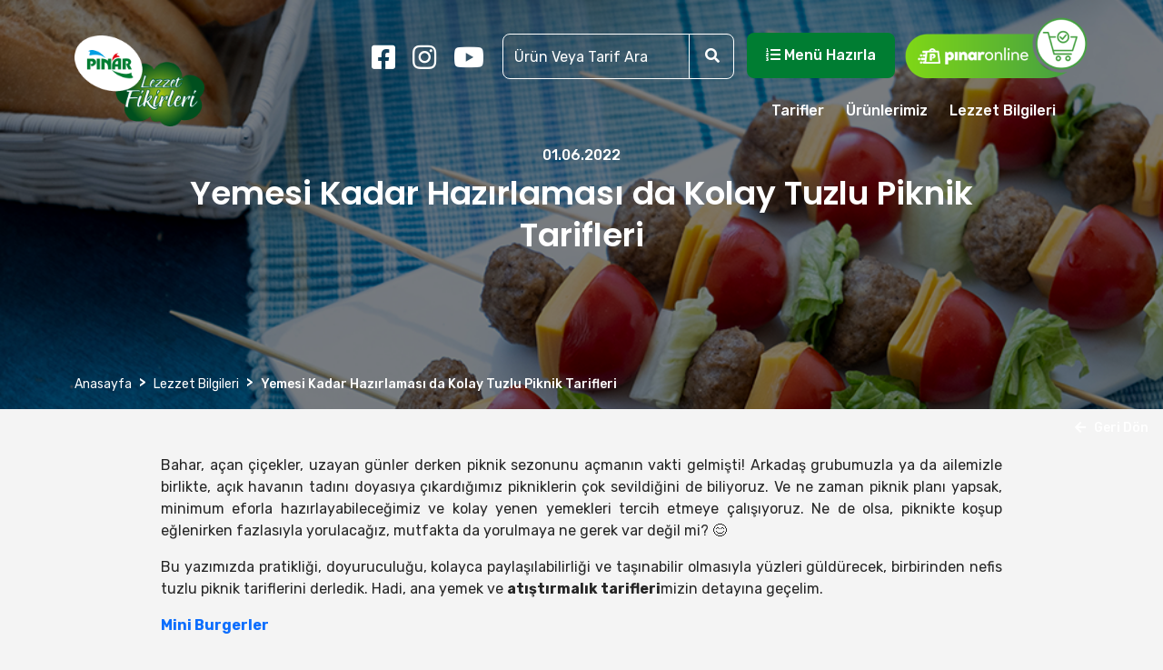

--- FILE ---
content_type: text/html; charset=UTF-8
request_url: https://lezzetfikirleri.com/lezzet-bilgileri/yemesi-kadar-hazirlamasi-da-kolay-tuzlu-piknik-tarifleri
body_size: 13373
content:
<!DOCTYPE html>
<html lang="tr">

<head>
<link rel="dns-prefetch" href="//lezzetfikirleri.com">
<link rel="dns-prefetch" href="//cdn.jsdelivr.net">
<link rel="dns-prefetch" href="//www.googletagmanager.com">
<link rel="dns-prefetch" href="//connect.facebook.net">
<link rel="dns-prefetch" href="//www.facebook.com">
<link rel="dns-prefetch" href="//cdn.onesignal.com">
<link rel="dns-prefetch" href="//www.pinaronline.com">
<link rel="dns-prefetch" href="//facebook.com">
<link rel="dns-prefetch" href="//instagram.com">
<link rel="dns-prefetch" href="//tr.pinterest.com">
<link rel="dns-prefetch" href="//youtube.com">
<link rel="dns-prefetch" href="//schema.org">
<link rel="dns-prefetch" href="//twitter.com">
<link rel="dns-prefetch" href="//plus.google.com">
<link rel="dns-prefetch" href="//fok.com.tr">
<link rel="dns-prefetch" href="//kit.fontawesome.com">
    <meta charset=utf-8>
    <meta http-equiv="X-UA-Compatible" content="IE=edge">
    <meta name=viewport content="width=device-width, height=device-height, initial-scale=1.0" >
    <title>Yemesi Kadar Hazırlaması da Kolay Tuzlu Piknik Tarifleri - Pınar Lezzet Fikirleri</title>
    <meta name=title property="title" content="Yemesi Kadar Hazırlaması da Kolay Tuzlu Piknik Tarifleri">
    
    <meta name=description property="description" content="">
    
    <meta name=image property="image" content="https://lezzetfikirleri.com/storage/posts/June2022/jvNJOtNrc4ItVM81tDeH.png">
    
    <meta name=csrf-token content="jeWi4wWxcvgl869O0QrVtIzw2Z0SLb6DAZB0ojqx">
    <meta name=facebook-domain-verification content="sbt67j2u8dnx25iqbsjnq3wm2c3xhe" >
    <meta name=facebook-domain-verification content="lvsbd7gw7am6tkeaqclkc5usziv5ie" >
    <meta property="og:url" content="https://lezzetfikirleri.com/lezzet-bilgileri/yemesi-kadar-hazirlamasi-da-kolay-tuzlu-piknik-tarifleri">
    <meta property="og:title" content="Yemesi Kadar Hazırlaması da Kolay Tuzlu Piknik Tarifleri">
    <meta property="og:type" content="website">
    <meta property="og:image" content="https://lezzetfikirleri.com/storage/posts/June2022/jvNJOtNrc4ItVM81tDeH.png">
    <meta property="og:site_name" content="My Site">
    
    <meta name=twitter:card content="summary">
    <meta name=twitter:site content="@mysite">
    <meta name=twitter:title content="Yemesi Kadar Hazırlaması da Kolay Tuzlu Piknik Tarifleri">
    <meta name=twitter:creator content="@mysite">
    <meta name=twitter:image:src content="https://lezzetfikirleri.com/storage/posts/June2022/jvNJOtNrc4ItVM81tDeH.png">
    <meta name=twitter:domain content="lezzetfikirleri.com">
    
    <meta name=application-name content="Pınar Lezzet Fikirleri">
    <meta name=theme-color content="#007D32">
    <meta name=msapplication-TileColor content="#FED945">
    <link href="https://cdn.jsdelivr.net/npm/bootstrap@5.0.2/dist/css/bootstrap.min.css" rel="stylesheet"
        integrity="sha384-EVSTQN3/azprG1Anm3QDgpJLIm9Nao0Yz1ztcQTwFspd3yD65VohhpuuCOmLASjC" crossorigin=anonymous>

        <style>
        div#hindislide {
            margin: 24px 0;
        }
        .lightboxOverlay {
    z-index: 9999999999;
}

.lightbox {
    z-index: 99999999999;
}
    </style>
            <link href="https://lezzetfikirleri.com/assets/css/style.css?v3.4" rel="stylesheet">
        <link rel="apple-touch-icon-precomposed" sizes="57x57"
        href="https://lezzetfikirleri.com/apple-touch-icon-57x57.png" >
    <link rel="apple-touch-icon-precomposed" sizes="114x114"
        href="https://lezzetfikirleri.com/apple-touch-icon-114x114.png" >
    <link rel="apple-touch-icon-precomposed" sizes="72x72"
        href="https://lezzetfikirleri.com/apple-touch-icon-72x72.png" >
    <link rel="apple-touch-icon-precomposed" sizes="144x144"
        href="https://lezzetfikirleri.com/apple-touch-icon-144x144.png" >
    <link rel="apple-touch-icon-precomposed" sizes="60x60"
        href="https://lezzetfikirleri.com/apple-touch-icon-60x60.png" >
    <link rel="apple-touch-icon-precomposed" sizes="120x120"
        href="https://lezzetfikirleri.com/apple-touch-icon-120x120.png" >
    <link rel="apple-touch-icon-precomposed" sizes="76x76"
        href="https://lezzetfikirleri.com/apple-touch-icon-76x76.png" >
    <link rel="apple-touch-icon-precomposed" sizes="152x152"
        href="https://lezzetfikirleri.com/apple-touch-icon-152x152.png" >
    <link rel="icon" type=image/png href="https://lezzetfikirleri.com/favicon-196x196.png" sizes="196x196" >
    <link rel="icon" type=image/png href="https://lezzetfikirleri.com/favicon-96x96.png" sizes="96x96" >
    <link rel="icon" type=image/png href="https://lezzetfikirleri.com/favicon-32x32.png" sizes="32x32" >
    <link rel="icon" type=image/png href="https://lezzetfikirleri.com/favicon-16x16.png" sizes="16x16" >
    <link rel="icon" type=image/png href="https://lezzetfikirleri.com/favicon-128.png" sizes="128x128" >
    <link rel="search" type=application/opensearchdescription+xml title="Pınar Lezzet Fikirleri"
        href="/opensearch.xml" >
    <meta name=application-name content="Pınar Lezzet Fikirleri" >
    <meta name=msapplication-TileColor content="#007D32" >
    <meta name=msapplication-TileImage content="https://lezzetfikirleri.com/mstile-144x144.png" >
    <meta name=msapplication-square70x70logo content="https://lezzetfikirleri.com/mstile-70x70.png" >
    <meta name=msapplication-square150x150logo content="https://lezzetfikirleri.com/mstile-150x150.png" >
    <meta name=msapplication-wide310x150logo content="https://lezzetfikirleri.com/mstile-310x150.png" >
    <meta name=msapplication-square310x310logo content="https://lezzetfikirleri.com/mstile-310x310.png" >
    
    <script async src=https://www.googletagmanager.com/gtag/js?id=UA-96764923-10></script>
    <script>
        window.dataLayer = window.dataLayer || [];

        function gtag() {
            dataLayer.push(arguments);
        }
        gtag('js', new Date());

        gtag('config', 'UA-96764923-10');
    </script>
    
    <script async src=https://www.googletagmanager.com/gtag/js?id=G-KFZFY357SG></script>
    <script>
        window.dataLayer = window.dataLayer || [];

        function gtag() {
            dataLayer.push(arguments);
        }
        gtag('js', new Date());

        gtag('config', 'G-KFZFY357SG');
    </script>
    <script>
        gtag('event', 'conversion', {
            'send_to': 'AW-994503605/8JSyCKyZpJQBELXXm9oD'
        });
    </script>
    <script>
        ! function(f, b, e, v, n, t, s) {
            if (f.fbq) return;
            n = f.fbq = function() {
                n.callMethod ?
                    n.callMethod.apply(n, arguments) : n.queue.push(arguments)
            };
            if (!f._fbq) f._fbq = n;
            n.push = n;
            n.loaded = !0;
            n.version = '2.0';
            n.queue = [];
            t = b.createElement(e);
            t.async = !0;
            t.src = v;
            s = b.getElementsByTagName(e)[0];
            s.parentNode.insertBefore(t, s)
        }(window, document, 'script',
            'https://connect.facebook.net/en_US/fbevents.js');
        fbq('init', '2010593045668637');
        fbq('track', 'PageView');
    </script>
    <noscript><img height=1 width=1 class="page_speed_1405708496"
            src=https://www.facebook.com/tr?id=2010593045668637&ev=PageView&noscript=1 ></noscript>
    <link rel="manifest" href="https://lezzetfikirleri.com/manifest.json" >
    <!--<script src=https://cdn.onesignal.com/sdks/OneSignalSDK.js async=""></script>
 <script>
     var OneSignal = window.OneSignal || [];
     OneSignal.push(function() {
         OneSignal.init({
             appId: "79d6280e-7c83-49fe-b45e-e04d46097fa6",
         });
     });
 </script>-->
    <link rel="canonical" href="https://lezzetfikirleri.com/lezzet-bilgileri/yemesi-kadar-hazirlamasi-da-kolay-tuzlu-piknik-tarifleri" >
<style>.page_speed_1405708496{ display:none } .page_speed_1416206130{ display: none } .page_speed_1977978040{  font-size: 30px !important; margin-right: 15px !important;  } .page_speed_1050760021{ background-image: url('https://lezzetfikirleri.com/storage/posts/June2022/jvNJOtNrc4ItVM81tDeH.png')  } .page_speed_1998154970{  float: unset !important; margin: 25px auto; display: table; width: auto;  } .page_speed_46316294{  float: right; line-height: 70px;  } .page_speed_1595451897{  width: 24px;display: unset;  } .page_speed_2002240620{  margin:188px; auto 0 auto } .page_speed_516533730{  margin: 24px;  } .page_speed_1401100580{ display:none;background: #e43530;padding: 8px;border-radius: 4px;color: #fff; } .page_speed_1316371659{  width: 30px; display: -webkit-inline-box; float: left; margin-left: 10px;  } .page_speed_887635327{  max-width: 90% !important;  } .page_speed_1049148836{ margin-top: 0px; } .page_speed_151049562{ width: 100%; } .page_speed_2072616820{ margin-top: 56px; } .page_speed_420807357{ display:none; }</style>
</head>

<body >
    <style>
        @media  screen and (-ms-high-contrast:active),
        (-ms-high-contrast:none) {
            .align-items-center {
                padding-top: 30%
            }
        }

        body {
            font-display: auto !important
        }
    </style>
            <style>
            .row.full-bg.align-items-center {
                background-size: cover !important
            }

            .row.align-items-center .text-center.categorie {
                font-size: 12px;
                font-weight: 600;
                font-style: normal;
                font-stretch: normal;
                line-height: normal;
                letter-spacing: normal;
                color: #fff;
                border-radius: 4px;
                padding: 7px 10px;
                display: flex;
                width: fit-content;
                margin: 0 auto;
            }

            .row.align-items-center h2.text-center {
                font-family: Poppins, sans-serif;
                font-size: 36px;
                font-weight: 600;
                font-style: normal;
                font-stretch: normal;
                line-height: normal;
                letter-spacing: normal;
                color: #fff;
                margin-top: 6.4px;
            }

            .row.align-items-center h2.text-center span {
                font-size: 24px;
                display: block;
            }

            .row.align-items-center p.text-center {
                font-size: 16px;
                font-weight: 400;
                font-style: normal;
                font-stretch: normal;
                line-height: 1.41;
                letter-spacing: normal;
                color: #f3f3f3
            }

            .row.align-items-center p.text-center a.btn {
                font-size: 16px;
                font-weight: 500;
                font-style: normal;
                font-stretch: normal;
                line-height: 59.3px;
                letter-spacing: normal;
                color: #fff;
                height: 59.3px;
                border-radius: 10px;
                border: 1px solid #fff;
                padding: 0 30px
            }

            .info.recipe-inside {
                border: unset;
                padding: 0;
            }

            .info.recipe-inside .person,
            .info.recipe-inside .time {
                color: #fff;
            }
        </style>
        <style>
        .search-area {
            position: absolute;
            top: 37px;
            right: 390px;
        }

        input#search-input::placeholder {
            color: #fff;
            text-align: left
        }

        input#search-input {
            background: transparent;
            border: 1px solid #fff;
            color: #fff;
            border-radius: 8px;
            width: 255px;
            height: 50px;
        }

        .search-area button {
            position: absolute;
            right: 0px;
            top: 0;
            border: none;
            height: 50px;
            width: 50px;
            border-radius: 0;
            outline: none;
            text-align: center;
            font-weight: bold;
            padding: 2px;
            color: #fff;
            background: unset;
            border-left: 1px solid #fff;
        }

        .search-area button:hover {
            cursor: pointer;
        }

        a {
            text-decoration: unset;
        }
    </style>


    <div id="myNav">
        <div class="menu-overlay">
            <div class="overlay-content">
                <a href="https://lezzetfikirleri.com" alt="Pınar Lezzet Fikirleri" title="Pınar Lezzet Fikirleri"
                    class="nav-item">Anasayfa</a>
              
                <div class="drop"><a href="#" class="mdrop">Tarifler</a>
                    <div class="dropdown-content mobile page_speed_1416206130">
            <ul>
                            <li><a href="#" class="close-mdrop"><i class="fas fa-times"
                                        aria-hidden="true"></i></a></li>
                                                        <li><a href="https://lezzetfikirleri.com/tarifler" alt="Tarifler" title="Tarifler">Tüm Tarifler</a>
                            </li>


                                                            <li><a href="https://lezzetfikirleri.com/tarifler/ana-yemekler">Ana Yemekler</a></li>
                                                            <li><a href="https://lezzetfikirleri.com/tarifler/atistirmalik">Atıştırmalık</a></li>
                                                            <li><a href="https://lezzetfikirleri.com/tarifler/corbalar">Çorbalar</a></li>
                                                            <li><a href="https://lezzetfikirleri.com/tarifler/kahvaltilik">Kahvaltılık</a></li>
                                                            <li><a href="https://lezzetfikirleri.com/tarifler/makarnalar">Makarnalar</a></li>
                                                            <li><a href="https://lezzetfikirleri.com/tarifler/salatalar">Salatalar</a></li>
                                                            <li><a href="https://lezzetfikirleri.com/tarifler/sandvicler">Sandviçler</a></li>
                                                            <li><a href="https://lezzetfikirleri.com/tarifler/tatli">Tatlı</a></li>
                            
                        </ul>
                    </div>
                </div>
                <a href="https://lezzetfikirleri.com/urunler" alt="Ürünlerimiz" title="Ürünlerimiz">Ürünlerimiz</a>
                <a href="https://lezzetfikirleri.com/hakkimizda" alt="Hakkımızda" title="Hakkımızda">Hakkımızda</a>
                <a href="https://lezzetfikirleri.com/lezzet-bilgileri" alt="Lezzet Bilgileri" title="Lezzet Bilgileri">Lezzet Bilgileri</a>
                <a href="https://lezzetfikirleri.com/bize-ulasin" alt="Bize Ulaşın" title="Bize Ulaşın">Bize Ulaşın</a>
                <!--<a href="https://lezzetfikirleri.com/magaza"class="btn btn-menu-hazirla" alt="Mağaza" title="Mağaza">Satın Al</a>-->
                <a href="https://www.pinaronline.com/?utm_source=lezzetfikirleri&utm_medium=anasayfa_buton&utm_campaign=siparisver" target="_blank" rel="dofollow" class="pinar-online" alt="Mağaza"
                    title="Mağaza">Satın Al</a>
                <a href="https://lezzetfikirleri.com/menu-hazirla"class="btn btn-menu-hazirla" alt="Menü Hazırla"
                    title="Menü Hazırla">Menü Hazırla</a>
            </div>
            <div class="overlay-content">
                <a class="social" href="https://facebook.com/pinarlezzetfikirleri" target="_blank"
                    alt="Pınar Lezzet Fikirleri Facebook" title="Pınar Lezzet Fikirleri Facebook"><i
                        class="fab fa-facebook-square"></i></a>
                <a class="social" href="https://instagram.com/pinarlezzetfikirleri/" target="_blank"
                    alt="Pınar Lezzet Fikirleri Instagram" title="Pınar Lezzet Fikirleri Instagram"><i
                        class="fab fa-instagram"></i></a>
                <a class="social" href="https://tr.pinterest.com/pinarlezzetfikirleri/" target="_blank"
                    alt="Pınar Lezzet Fikirleri Pinterest" title="Pınar Lezzet Fikirleri Pinterest"><i
                        class="fab fa-pinterest-square"></i></a>
                <a class="social" href="https://youtube.com/pinarlezzetfikirleri" target="_blank"
                    alt="Pınar Lezzet Fikirleri Youtube" title="Pınar Lezzet Fikirleri Youtube"><i
                        class="fab fa-youtube"></i></a>

            </div>
        </div>
    </div>
    <div class="main-nav">
        <div class="container">
            <div class="row" id="nav-height">

				<style>
					.deskNav .dropdown-content {
						position: absolute;
						top: 60px;
						background: #007e27;
						color: #fff;
						z-index: 999;
						min-width: 182px;
						padding: 9px 24px;
						border-radius: 4px;
						left: -34px
					}

					.deskNav li.drop {
						position: relative;
					}

					.deskNav .dropdown-content a {
						line-height: 2 !important;
					}

					.deskNav .dropdown-content ul {
						padding: 0;
						display: flex;
						flex-direction: column;
					}

					.dropdown-content.mobile {
						
						background: #006e2c;
						z-index: 2;
						position: absolute;
						width: 100%;
						overflow: scroll;
						border-top: 1px solid #fff;
						top: -20px;
						padding: 24px 24px 12px 24px; 
					}

					.dropdown-content.mobile ul {
						list-style: none;
						padding: 0;
						padding-top: 18px;
					}

					.dropdown-content.mobile a {
						font-weight: 400;
					}

					a.close-mdrop {
						position: absolute;
						right: 30px;
						top: 7px;
					} 
				</style>
                                    <div class="col-12">
                        <nav class="deskNav">
                            <a class="navbar-brand" href="https://lezzetfikirleri.com" title="Anasayfa" alt="Anasayfa"><img
                                    src=https://lezzetfikirleri.com/assets/img/logo.png alt="Pınar Lezzet Fikirleri"
                                    title="Pınar Lezzet Fikirleri"></a>

                            <ul class="float-left left-nav">
                                <!--<li><a href="https://lezzetfikirleri.com" alt="Pınar Lezzet Fikirleri" title="Pınar Lezzet Fikirleri" class="nav-item">Anasayfa</a></li>-->
                                
                                <li class="drop"><a href="https://lezzetfikirleri.com/tarifler" alt="Tarifler"
                                        title="Tarifler">Tarifler</a>
                                    <div class="dropdown-content page_speed_1416206130">
                    <ul>
                                                            
                                                                                            <li><a href="https://lezzetfikirleri.com/tarifler/ana-yemekler">Ana Yemekler</a></li>
                                                                                            <li><a href="https://lezzetfikirleri.com/tarifler/atistirmalik">Atıştırmalık</a></li>
                                                                                            <li><a href="https://lezzetfikirleri.com/tarifler/corbalar">Çorbalar</a></li>
                                                                                            <li><a href="https://lezzetfikirleri.com/tarifler/kahvaltilik">Kahvaltılık</a></li>
                                                                                            <li><a href="https://lezzetfikirleri.com/tarifler/makarnalar">Makarnalar</a></li>
                                                                                            <li><a href="https://lezzetfikirleri.com/tarifler/salatalar">Salatalar</a></li>
                                                                                            <li><a href="https://lezzetfikirleri.com/tarifler/sandvicler">Sandviçler</a></li>
                                                                                            <li><a href="https://lezzetfikirleri.com/tarifler/tatli">Tatlı</a></li>
                                            
                                        </ul>
                                    </div>
                                </li>
                                <li><a href="https://lezzetfikirleri.com/urunler" alt="Ürünlerimiz"
                                        title="Ürünlerimiz">Ürünlerimiz</a></li>
                                <li><a href="https://lezzetfikirleri.com/lezzet-bilgileri" alt="Lezzet Bilgileri" title="Lezzet Bilgileri">Lezzet
                                        Bilgileri</a></li>
                                <li><a href="https://lezzetfikirleri.com/menu-hazirla" class="btn btn-menu-hazirla" alt="Menü Hazırla"
                                        title="Menü Hazırla"
                                        style="
							position: absolute;
							top: 46px;
							right: 181px;
	height: 50px;
	line-height: 28px !important;
						"><i
                                            class="fas fa-list-ol"></i> Menü Hazırla</a>
                                    <!--<a href="https://lezzetfikirleri.com/magaza" class="btn btn-menu-hazirla" alt="Mağaza" title="Mağaza" style="
							position: absolute;
							top: 46px;
							right: 40px;
	height: 50px;
	line-height: 28px !important;
	
							background: #007D32 !important;
						">
                      
                      <i class="fas fa-shopping-cart"></i> Satın Al</a>
                      -->
                                    <a href="https://www.pinaronline.com/?utm_source=lezzetfikirleri&utm_medium=anasayfa_buton&utm_campaign=siparisver" target="_blank" rel="dofollow" class="btn pinar-online"
                                        alt="Mağaza" title="Mağaza"
                                        style="
							position: absolute;
							top: 28px;
    right: 31px;
    height: 68px;
	line-height: 28px !important;
	
						"></a>
                                    <div class="search-area">
                                        <input type=text id="search-input" class="form-control"
                                            placeholder="Ürün Veya Tarif Ara">
                                        <button id="showPassword"><i class="fas fa-search"></i></button>
                                    </div>
                                    <div class="nav-socials"
                                        style="
    position: absolute;
    top: 24px;
    right: 650px;
">
                                        <a href="https://facebook.com/pinarlezzetfikirleri"
                      
                      target="_blank" alt="Pınar Lezzet Fikirleri Facebook"
                      title="Pınar Lezzet Fikirleri Facebook"class="social page_speed_1977978040"><i
                                                class="fab fa-facebook-square"></i></a>

                                        <a href="https://instagram.com/pinarlezzetfikirleri/"
                      
                      target="_blank" alt="Pınar Lezzet Fikirleri Instagram"
                      title="Pınar Lezzet Fikirleri Instagram"class="social page_speed_1977978040"><i class="fab fa-instagram"></i></a>
                                        <a href="https://youtube.com/pinarlezzetfikirleri"
                      
                      target="_blank" alt="Pınar Lezzet Fikirleri Youtube"
                      title="Pınar Lezzet Fikirleri Youtube"class="social page_speed_1977978040"><i class="fab fa-youtube"></i></a>
                                    </div>
                                </li>

                            </ul>
                     

                        </nav>
                    </div>
                            </div>
        </div>
    </div>
    

<header class="page_speed_1050760021">
	<div class="container-fluid">
		<div class="container">
			<div class="row  align-items-center">
					<div class="col-xl-10 offset-xl-1 col-lg-10 offset-lg-1 col-md-10 offset-md-1 col-sm-10 offset-sm-1 col-12 ofsset-0">
				<div class="text-centered">01.06.2022</div>
				<h1 class="text-center">Yemesi Kadar Hazırlaması da Kolay Tuzlu Piknik Tarifleri</h1>
				<p class="text-center"></p>
				</div>
			</div>

			<div class="row">
			<nav aria-label="breadcrumb">
			  <ol class="breadcrumb"  vocab="https://schema.org/" typeof="BreadcrumbList">
				<li class="breadcrumb-item" property="itemListElement" typeof="ListItem"><a href="https://lezzetfikirleri.com"  property="item" typeof="WebPage"><span property="name">Anasayfa</span></a><meta property="position" content="1"></li>
				<li class="breadcrumb-item" property="itemListElement" typeof="ListItem"><a href="https://lezzetfikirleri.com/lezzet-bilgileri"  property="item" typeof="WebPage"><span property="name">Lezzet Bilgileri</span></a><meta property="position" content="2"></li>
				<li class="breadcrumb-item active" property="itemListElement" typeof="ListItem"><a href="https://lezzetfikirleri.com/tarifler/lezzet-bilgileri/yemesi-kadar-hazirlamasi-da-kolay-tuzlu-piknik-tarifleri"  property="item" typeof="WebPage"><span property="name">Yemesi Kadar Hazırlaması da Kolay Tuzlu Piknik Tarifleri</span></a><meta property="position" content="3"></li>
			  </ol>
		
			</nav>
			<a class="blog-back" href="https://lezzetfikirleri.com/lezzet-bilgileri"><i class="fas fa-arrow-left"></i> &nbsp; Geri Dön</a>
			</div>
		</div>

			</div>

</header>
<div class="container">
	<div class="row blog">
			<div class="col-xl-10 offset-xl-1 col-lg-10 offset-lg-1 col-md-10 offset-md-1 col-sm-10 offset-sm-1 col-12 ofsset-0">
				<p>Bahar, a&ccedil;an &ccedil;i&ccedil;ekler, uzayan g&uuml;nler derken piknik sezonunu a&ccedil;manın vakti gelmişti! Arkadaş grubumuzla ya da ailemizle birlikte, a&ccedil;ık havanın tadını doyasıya &ccedil;ıkardığımız pikniklerin &ccedil;ok sevildiğini de biliyoruz. Ve ne zaman piknik planı yapsak, minimum eforla hazırlayabileceğimiz ve kolay yenen yemekleri tercih etmeye &ccedil;alışıyoruz. Ne de olsa, piknikte koşup eğlenirken fazlasıyla yorulacağız, mutfakta da yorulmaya ne gerek var değil mi? 😊</p>
<p>Bu yazımızda pratikliği, doyuruculuğu, kolayca paylaşılabilirliği ve taşınabilir olmasıyla y&uuml;zleri g&uuml;ld&uuml;recek, birbirinden nefis tuzlu piknik tariflerini derledik. Hadi, ana yemek ve <strong>atıştırmalık tarifleri</strong>mizin detayına ge&ccedil;elim.</p>
<p><a href="https://lezzetfikirleri.com/tarif/mini-burgerler-tarifi-nasil-yapilir" target="_blank" rel="noopener"><strong>Mini Burgerler</strong></a></p>
<p>Minik minik hazırladığımız burger ekmeğinin arasında<strong> Pınar</strong> Dana Kasap <strong>K&ouml;fte</strong> ve sebzelerle, herkesin bayılacağı bir <strong>hamburger tarifi</strong>miz var! Ev yapımı minik burger ekmekleri sayesinde tek lokmada yenebilen bu atıştırmalıklar, piknik sofranıza &ccedil;ok yakışacak.</p>
<p><img src=https://lezzetfikirleri.com/storage/posts/June2022/MiniBurgerler2.png alt="" width=100% ></p>
<p><a href="https://lezzetfikirleri.com/tarif/misket-kofteli-mini-sisler-tarifi-nasil-yapilir" target="_blank" rel="noopener"><strong>Dana Misket K&ouml;fteli Mini Şişler</strong></a></p>
<p>Eğer <strong>k&ouml;fteli yemek</strong> tarifleri arıyorsanız; <strong>Pınar</strong> Dana Misket <strong>K&ouml;fte</strong>, peynir ve sebzeleri buluşturan bu mini şişler, kesinlikle pikniğin g&ouml;zdesi olacak. &Uuml;stelik dakikalar i&ccedil;erisinde hazırlayabileceğiniz tarifimiz, şık sunumuyla sofranın havasını değiştirme garantili. 😊</p>
<p><img src=https://lezzetfikirleri.com/storage/posts/June2022/sis1.png alt="" width=100% ></p>
<p><a href="https://lezzetfikirleri.com/tarif/karidesli-makarna-salatasi-tarifi-nasil-yapilir" target="_blank" rel="noopener"><strong>Karidesli Makarna Salatası</strong></a></p>
<p>Piknik sofrası salatasız olmaz diyor, i&ccedil;erisindeki Pınar Karides ve makarna sayesinde sizi saatlerce tok tutacak salata tarifimizi buraya iliştiriyoruz. Piknikte de ferah ve sağlıklı alternatif arayanların, Karidesli Makarna Salatası&rsquo;na bayılacağına inanıyoruz.</p>
<p><img src=https://lezzetfikirleri.com/storage/posts/June2022/salata.png alt="" width=100% ></p>
<p><a href="https://lezzetfikirleri.com/tarif/sosisli-tuzlu-muffin-nasil-yapilir" target="_blank" rel="noopener"><strong>Sosisli Tuzlu Muffin</strong></a></p>
<p>Piknik demek doğada bolca hareket edip, sık sık acıkmak demek. Tesad&uuml;f değildir ki, piknik sepetleri de hamur işi olmasan hazırlanmaz. Bu nedenle son tarifimiz, acıktık&ccedil;a yemelik bir muffin. Sosisli Tuzlu Muffin, Pınar A&ccedil;bitir Sosis ve peyniri buluşturan i&ccedil;eriği ile favori <strong>atıştırmalık tariflerimi</strong>zden.</p>
<p><img src=https://lezzetfikirleri.com/storage/posts/June2022/muffin2.png alt="" width=100% ></p>
<p>İyi eğlenceler dileriz.</p>
				<div class="post-share">
						<i class="fas fa-share-alt"></i>Bu Yazıyı Paylaş<a href="https://www.facebook.com/sharer.php?u=https%3A%2F%2Flezzetfikirleri.com%2Flezzet-bilgileri%2Fyemesi-kadar-hazirlamasi-da-kolay-tuzlu-piknik-tarifleri"
						target="_blank">
						<i class="fab fa-facebook-square"></i>
					</a>
					<a href="https://twitter.com/intent/tweet?url=https%3A%2F%2Flezzetfikirleri.com%2Flezzet-bilgileri%2Fyemesi-kadar-hazirlamasi-da-kolay-tuzlu-piknik-tarifleri"
						target="_blank">
						<i class="fab fa-twitter-square"></i>
					</a>
					<a href="https://plus.google.com/share?url=https%3A%2F%2Flezzetfikirleri.com%2Flezzet-bilgileri%2Fyemesi-kadar-hazirlamasi-da-kolay-tuzlu-piknik-tarifleri"
						target="_blank">
						<i class="fab fa-google-plus-g"></i>
					</a>
				</div>
		</div>
	</div>
</div>

<div class="container">


		<div class="row blog">
				<div class="col-xl-8 offset-xl-2 col-lg-8 offset-lg-2 col-md-8 offset-md-2  col-sm-8 offset-sm-2 col-12 offset-0">
					<div class="text-center">
							Diğer Lezzet Bilgileri
					</div>
					<p class="text-center">
							Sağlıklı yaşam, dengeli ve sağlıklı beslenmeye dair daha fazla bilgi için diğer yazılarımızı okuyabilirsiniz.
					</p>
				</div>
			</div>
	<div class="row blog"
	>	<div class="col-xl-4 col-lg-4 col-md-4 col-sm-6 col-12">
		<div class="recipe-single" data-filter="aksam">
            <a href="https://lezzetfikirleri.com/lezzet-bilgileri/miniklere-baligi-sevdirecek-4-eglenceli-tarif" alt="Miniklere Balığı Sevdirecek 4 Eğlenceli Tarif" title="">
            <div class="image">
            <div class="overlay"></div>
			<img alt="Miniklere Balığı Sevdirecek 4 Eğlenceli Tarif" title="" class="img-fluid" src=https://lezzetfikirleri.com/storage/posts/September2025/Ut4qTEjBYj0RU5YyEI68.jpg>
		</div>
            <div class="content">
            <h4 class="title">Miniklere Balığı Sevdirecek 4 Eğlenceli Tarif </h4>
            <div class="info">
            <div class="time"><i class="fas fa-calendar"></i>&nbsp;&nbsp;01.09.2025</div>
			<div class="link">Devamını Oku&nbsp;&nbsp;<i class="fas fa-arrow-right"></i></div>
		</div>
            </div>
            </a>
		</div>
	</div>
        	<div class="col-xl-4 col-lg-4 col-md-4 col-sm-6 col-12">
		<div class="recipe-single" data-filter="aksam">
            <a href="https://lezzetfikirleri.com/lezzet-bilgileri/yeni-yilin-i-lk-kahvalti-sofrasi-nasil-olmali" alt="Yeni Yılın İlk Kahvaltı Sofrası Nasıl Olmalı?" title="">
            <div class="image">
            <div class="overlay"></div>
			<img alt="Yeni Yılın İlk Kahvaltı Sofrası Nasıl Olmalı?" title="" class="img-fluid" src=https://lezzetfikirleri.com/storage/posts/January2025/QDdPiyP252hc3VvU0Mn2.jpg>
		</div>
            <div class="content">
            <h4 class="title">Yeni Yılın İlk Kahvaltı Sofrası Nasıl Olmalı? </h4>
            <div class="info">
            <div class="time"><i class="fas fa-calendar"></i>&nbsp;&nbsp;02.01.2025</div>
			<div class="link">Devamını Oku&nbsp;&nbsp;<i class="fas fa-arrow-right"></i></div>
		</div>
            </div>
            </a>
		</div>
	</div>
        	<div class="col-xl-4 col-lg-4 col-md-4 col-sm-6 col-12">
		<div class="recipe-single" data-filter="aksam">
            <a href="https://lezzetfikirleri.com/lezzet-bilgileri/brunch-i-tatliya-baglayacak-4-leziz-alternatif" alt="Brunch’ı Tatlıya Bağlayacak 4 Leziz Alternatif" title="">
            <div class="image">
            <div class="overlay"></div>
			<img alt="Brunch’ı Tatlıya Bağlayacak 4 Leziz Alternatif" title="" class="img-fluid" src=https://lezzetfikirleri.com/storage/posts/May2023/xz4uuCuWUerBbcoU7eCP.png>
		</div>
            <div class="content">
            <h4 class="title">Brunch’ı Tatlıya Bağlayacak 4 Leziz Alternatif </h4>
            <div class="info">
            <div class="time"><i class="fas fa-calendar"></i>&nbsp;&nbsp;29.05.2023</div>
			<div class="link">Devamını Oku&nbsp;&nbsp;<i class="fas fa-arrow-right"></i></div>
		</div>
            </div>
            </a>
		</div>
	</div>
        	</div>
</div>

<script type=application/ld+json>{"@context":"https:\/\/schema.org","@type":"NewsArticle","name":"Yemesi Kadar Hazırlaması da Kolay Tuzlu Piknik Tarifleri","headline":"Yemesi Kadar Hazırlaması da Kolay Tuzlu Piknik Tarifleri","mainEntityOfPage":[{"@type":"WebPage","@id":"https:\/\/lezzetfikirleri.com\/lezzet-bilgileri\/"}],"image":["https:\/\/lezzetfikirleri.com\/storage\/posts\/June2022\/9vHoOHFo1R7Kz2pGlF9V.png","https:\/\/lezzetfikirleri.com\/storage\/posts\/June2022\/jvNJOtNrc4ItVM81tDeH.png","https:\/\/lezzetfikirleri.com\/storage"],"datePublished":"2022-06-01T09:03:35+00:00","dateModified":"2022-06-10T14:33:59+00:00","author":{"@type":"Person","name":"Pınar Lezzet Fikirleri"},"publisher":[{"@type":"Organization","name":"Pınar Lezzet Fikirleri","logo":{"@type":"ImageObject","url":"https:\/\/lezzetfikirleri.com\/assets\/img\/logo.png"}}]}</script>
    <footer>

        <div class="container-fluid">
            <div class="container">
                <div class="row">
                    <div class="col-xl-4 col-lg-4 col-md-4 col-sm-6 col-12">
                        <a href="/"><img data-src="https://lezzetfikirleri.com/assets/img/logo.png" class="lazy"
                            alt="Pınar Lezzet Fikirleri" title="Pınar Lezzet Fikirleri"></a>

                        <p>
                            Sizin ve aileniz için lezzetli, besleyici, kaliteli ve sağlıklı lezzet fikirlerimiz var. Tüm
                            bu lezzet fikirlerimizi ve ürünlerimize dönük tutkumuzu sizlerle de paylaşmak istiyoruz.
                        </p>

                        <div class="footer-social">

                            <a class="social" href="https://lezzetfikirleri.com/hakkimizda" alt="Hakkımızda"
                                title="Hakkımızda">Hakkımızda</a>
                            <a class="social" href="https://lezzetfikirleri.com/bize-ulasin" alt="Bize Ulaşın"
                                title="Bize Ulaşın">Bize Ulaşın</a>
                        </div>
                        <div class="footer-social">
                            <a class="social" href="https://facebook.com/pinarlezzetfikirleri" target="_blank"
                                alt="Pınar Lezzet Fikirleri Facebook" title="Pınar Lezzet Fikirleri Facebook"><i
                                    class="fab fa-facebook-square"></i></a>
                            <a class="social" href="https://instagram.com/pinarlezzetfikirleri/" target="_blank"
                                alt="Pınar Lezzet Fikirleri Instagram" title="Pınar Lezzet Fikirleri Instagram"><i
                                    class="fab fa-instagram"></i></a>
                            <a class="social" href="https://tr.pinterest.com/pinarlezzetfikirleri/" target="_blank"
                                alt="Pınar Lezzet Fikirleri Pinterest" title="Pınar Lezzet Fikirleri Pinterest"><i
                                    class="fab fa-pinterest-square"></i></a>
                            <a class="social" href="https://youtube.com/pinarlezzetfikirleri" target="_blank"
                                alt="Pınar Lezzet Fikirleri Youtube" title="Pınar Lezzet Fikirleri Youtube"><i
                                    class="fab fa-youtube"></i></a>

                        </div>
                    </div>
                    <div class="col-xl-3 col-lg-3 col-md-3 col-sm-6 col-12">

                        <ul>
                            <li class="list-item">
                                Son Tarifler
                            </li> 
                                                            <li class="list-item">
                                    <a href="https://lezzetfikirleri.com/tarif/patates-puresi-yataginda-pinar-hindi-but" alt="Patates Püresi Yatağında Pınar Hindi But"
                                        title="Patates Püresi Yatağında Pınar Hindi But">Patates Püresi Yatağında Pınar Hindi But</a>
                                </li>
                                                            <li class="list-item">
                                    <a href="https://lezzetfikirleri.com/tarif/milfoy-tabaninda-peynir-toplari" alt="Milföy Tabanında Peynir Topları"
                                        title="Milföy Tabanında Peynir Topları">Milföy Tabanında Peynir Topları</a>
                                </li>
                                                            <li class="list-item">
                                    <a href="https://lezzetfikirleri.com/tarif/kirmizi-meyveli-milfoylu-pratik-pasta" alt="Kırmızı Meyveli Milföylü Pratik Pasta"
                                        title="Kırmızı Meyveli Milföylü Pratik Pasta">Kırmızı Meyveli Milföylü Pratik Pasta</a>
                                </li>
                                                            <li class="list-item">
                                    <a href="https://lezzetfikirleri.com/tarif/yilbasi-bruschetta-si" alt="Yılbaşı Bruschettası"
                                        title="Yılbaşı Bruschettası">Yılbaşı Bruschettası</a>
                                </li>
                            
                        </ul>
                    </div>
                    <div class="col-xl-3 col-lg-3 col-md-3 col-sm-6 col-12">
                        <ul>
                            <li class="list-item">
                                Lezzet Bilgileri
                            </li>
                                                            <li class="list-item">
                                    <a href="https://lezzetfikirleri.com/lezzet-bilgileri/sadece-30-dakikada-hazirlayabileceginiz-uc-nefis-hamburger-tarifi" alt="Sadece 30 Dakikada Hazırlayabileceğiniz Üç Nefis Hamburger Tarifi"
                                        title="Sadece 30 Dakikada Hazırlayabileceğiniz Üç Nefis Hamburger Tarifi">Sadece 30 Dakikada Hazırlayabileceğiniz Üç Nefis Hamburger Tarifi</a>
                                </li>
                                                            <li class="list-item">
                                    <a href="https://lezzetfikirleri.com/lezzet-bilgileri/kis-sofralarina-yakisan-3-pratik-tuzlu-atistirmalik" alt="Kış Sofralarına Yakışan 3 Pratik Tuzlu Atıştırmalık"
                                        title="Kış Sofralarına Yakışan 3 Pratik Tuzlu Atıştırmalık">Kış Sofralarına Yakışan 3 Pratik Tuzlu Atıştırmalık</a>
                                </li>
                                                            <li class="list-item">
                                    <a href="https://lezzetfikirleri.com/lezzet-bilgileri/kis-sofralarina-yakisan-3-doyurucu-kofte-tarifi" alt="Kış Sofralarına Yakışan 3 Doyurucu Köfte Tarifi"
                                        title="Kış Sofralarına Yakışan 3 Doyurucu Köfte Tarifi">Kış Sofralarına Yakışan 3 Doyurucu Köfte Tarifi</a>
                                </li>
                                                            <li class="list-item">
                                    <a href="https://lezzetfikirleri.com/lezzet-bilgileri/kis-sofralarina-sifa-dolu-dokunus-3-besleyici-corba-tarifi" alt="Kış Sofralarına Şifa Dolu Dokunuş: 3 Besleyici Çorba Tarifi"
                                        title="Kış Sofralarına Şifa Dolu Dokunuş: 3 Besleyici Çorba Tarifi">Kış Sofralarına Şifa Dolu Dokunuş: 3 Besleyici Çorba Tarifi</a>
                                </li>
                                                    </ul>
                    </div>
                    <div class="col-xl-2 col-lg-2 col-md-2 col-sm-6 col-12">
                        <ul>
                            <li class="list-item">
                                Pınar Ürünleri
                            </li>
                                                            <li class="list-item">
                                    <a href="https://lezzetfikirleri.com/urunler/et-urunleri" alt="Et Ürünleri"
                                        title="Et Ürünleri">Et Ürünleri</a>
                                </li>
                                                            <li class="list-item">
                                    <a href="https://lezzetfikirleri.com/urunler/unlu-mamuller" alt="Unlu Mamüller"
                                        title="Unlu Mamüller">Unlu Mamüller</a>
                                </li>
                                                            <li class="list-item">
                                    <a href="https://lezzetfikirleri.com/urunler/deniz-urunleri" alt="Deniz Ürünleri"
                                        title="Deniz Ürünleri">Deniz Ürünleri</a>
                                </li>
                                                            <li class="list-item">
                                    <a href="https://lezzetfikirleri.com/urunler/kaplanmis-lezzetler" alt="Kaplanmış Lezzetler"
                                        title="Kaplanmış Lezzetler">Kaplanmış Lezzetler</a>
                                </li>
                                                            <li class="list-item">
                                    <a href="https://lezzetfikirleri.com/urunler/sarkuteri" alt="Şarküteri"
                                        title="Şarküteri">Şarküteri</a>
                                </li>
                                                            <li class="list-item">
                                    <a href="https://lezzetfikirleri.com/urunler/hindi-urunleri" alt="Hindi Ürünleri"
                                        title="Hindi Ürünleri">Hindi Ürünleri</a>
                                </li>
                                                            <li class="list-item">
                                    <a href="https://lezzetfikirleri.com/urunler/vegan-urunler" alt="Vegan Ürünler"
                                        title="Vegan Ürünler">Vegan Ürünler</a>
                                </li>
                                                            <li class="list-item">
                                    <a href="https://lezzetfikirleri.com/urunler/pinar-kasap" alt="Pınar Kasap"
                                        title="Pınar Kasap">Pınar Kasap</a>
                                </li>
                                                    </ul>
                    </div>
                </div>
            </div>
        </div>
        <hr>
        <div class="container-fluid">
            <div class="container">
                <div class="row sub-footer">
                    <div class="col-xl-2 col-lg-2 col-md-2 col-sm-2 col-12">
                        <p>
                            2018 Yaşar Holding A.Ş.
                        </p>
                    </div>
                    <div class="col-xl-8 col-lg-8 col-md-8 col-sm-8 col-12">
                        <ul
              class="float-right page_speed_1998154970">
              <li></li>
                            <li><a href="#">Gizlilik ve Kullanım Koşulları</a></li>
                            <li class="m-lr-16"><a> | </a></li>
                            <li><a href="https://lezzetfikirleri.com/kisisel-verilerin-korunmasi-kanunu-bilgilendirme">Kişisel Verilerin Korunması Kanunu</a></li>

                        </ul>
                    </div>
                    <div class="col-xl-2 col-lg-2 col-md-2 col-sm-2 col-12"> <a 
              href="https://fok.com.tr" target="_blank" alt="Fok Dijital Reklam Ajansı"
              title="Fok Dijital Reklam Ajansı"class="social page_speed_46316294"><img
                                src=https://lezzetfikirleri.com/fok-logo-footer.svg
                                alt="Fok Dijital Reklam Ajansı"class="page_speed_1595451897"></a>
                    </div>

                </div>
            </div>
        </div>

    </footer>
    <div class="modal fade bd-example-modal-lg kayit-ol" tabindex="-1" role="dialog"
        aria-labelledby="myLargeModalLabel" aria-hidden="true">
        <div class="modal-dialog modal-lg">
            <div class="modal-content">
                <div class="modal-header">

                    <button type=button class="btn-close" data-bs-dismiss="modal" aria-label="Close"></button>
                </div>
                <div class="container">
                    <div class="row contact-in">
                        <div
                            class="col-xl-10 offset-xl-1 col-lg-10 offset-lg-1 col-md-10 offset-md-1 col-sm-10 offset-sm-1 col-12 ofsset-0">
                            <div class="row">
                                <div class="col-12">
                                    <div id="success" class="page_speed_1405708496">
                                        <img data-src="https://lezzetfikirleri.com/assets/img/heyyy.png"
                       alt=""class="page_speed_2002240620 d-block lazy">
                    <h2 class="text-center page_speed_516533730">Tebrikler!</h2>
                                        <p id="sucMes"></p>
                                    </div>
                                </div>
                            </div>
                        </div>
                    </div>
                </div>
                <form enctype="multipart/form-data" id="registerForm" method="POST">
                    <div class="container">
                        <div class="row contact-in">
                            <div
                                class="col-xl-10 offset-xl-1 col-lg-10 offset-lg-1 col-md-10 offset-md-1 col-sm-10 offset-sm-1 col-12 ofsset-0">
                                <div class="row">

                                    <input type=hidden name=_token value="jeWi4wWxcvgl869O0QrVtIzw2Z0SLb6DAZB0ojqx">
                                    <input type=hidden name=_method value="post">

                                    <div class="col-12" data-for="name">
                                        <div class="text-center">Kayıt Ol</div>
                                        <p class="text-center">Sadece Birkaç Bilgi İle Kolay ve Hızlı Bir Şekilde Kayıt
                                            Olabilirsin</p>
                                    </div>

                                    <div class="col-12">
                                        <p id="message" class="page_speed_1401100580"></p>
                                    </div>
                                    <div class="col-md-12" data-for="name">
                                        <label>Ad Soyad</label>
                                        <input type=text class="form-control input" name=name
                                            data-form-field="Name" placeholder="Ad Soyad" required="required"
                                            id="name-form4-2y">
                                    </div>
                                    <div class="col-xl-6 col-lg-6 col-md-6 col-sm-6 col-12 multi-horizontal"
                                        data-for="bdate">
                                        <label>E Posta Adresi</label>
                                        <input type=text class="form-control input" name=email
                                            data-form-field="Email" placeholder="E Posta Adresi" required="required"
                                            id="email-form4-2y">
                                    </div>
                                    <div class="col-xl-6 col-lg-6 col-md-6 col-sm-6 col-12 multi-horizontal"
                                        data-for="phone">
                                        <label>Telefon</label>
                                        <input type=text class="form-control input" name=phone
                                            data-form-field="Phone" placeholder="Telefon" required="required"
                                            id="phone-form4-2y">
                                    </div>
                                    <div class="col-xl-6 col-lg-6 col-md-6 col-sm-6 col-12 multi-horizontal"
                                        data-for="city">
                                        <label>Şehir</label>
                                        <select name=city class="form-control input" name=city
                                            data-form-field="City" placeholder="Şehir" required="required"
                                            id="city-form4-2y">
                                            <option disabled selected>Seçiniz</option>
                                            <option value="Adana">Adana</option>
                                            <option value="Adıyaman">Adıyaman</option>
                                            <option value="Afyon">Afyon</option>
                                            <option value="Ağrı">Ağrı</option>
                                            <option value="Aksaray">Aksaray</option>
                                            <option value="Amasya">Amasya</option>
                                            <option value="Ankara">Ankara</option>
                                            <option value="Antalya">Antalya</option>
                                            <option value="Ardahan">Ardahan</option>
                                            <option value="Artvin">Artvin</option>
                                            <option value="Aydın">Aydın</option>
                                            <option value="Balıkesir">Balıkesir</option>
                                            <option value="Bartın">Bartın</option>
                                            <option value="Batman">Batman</option>
                                            <option value="Bayburt">Bayburt</option>
                                            <option value="Bilecik">Bilecik</option>
                                            <option value="Bingöl">Bingöl</option>
                                            <option value="Bitlis">Bitlis</option>
                                            <option value="Bolu">Bolu</option>
                                            <option value="Burdur">Burdur</option>
                                            <option value="Bursa">Bursa</option>
                                            <option value="Çanakkale">Çanakkale</option>
                                            <option value="Çankırı">Çankırı</option>
                                            <option value="Çorum">Çorum</option>
                                            <option value="Denizli">Denizli</option>
                                            <option value="Diyarbakır">Diyarbakır</option>
                                            <option value="Düzce">Düzce</option>
                                            <option value="Edirne">Edirne</option>
                                            <option value="Elazığ">Elazığ</option>
                                            <option value="Erzincan">Erzincan</option>
                                            <option value="Erzurum">Erzurum</option>
                                            <option value="Eskişehir">Eskişehir</option>
                                            <option value="Gaziantep">Gaziantep</option>
                                            <option value="Giresun">Giresun</option>
                                            <option value="Gümüşhane">Gümüşhane</option>
                                            <option value="Hakkari">Hakkari</option>
                                            <option value="Hatay">Hatay</option>
                                            <option value="Iğdır">Iğdır</option>
                                            <option value="Isparta">Isparta</option>
                                            <option value="İçel">İçel</option>
                                            <option value="İstanbul">İstanbul</option>
                                            <option value="İzmir">İzmir</option>
                                            <option value="Kahramanmaraş">Kahramanmaraş</option>
                                            <option value="Karabük">Karabük</option>
                                            <option value="Karaman">Karaman</option>
                                            <option value="Kars">Kars</option>
                                            <option value="Kastamonu">Kastamonu</option>
                                            <option value="Kayseri">Kayseri</option>
                                            <option value="Kırıkkale">Kırıkkale</option>
                                            <option value="Kırklareli">Kırklareli</option>
                                            <option value="Kırşehir">Kırşehir</option>
                                            <option value="Kilis">Kilis</option>
                                            <option value="Kilis">Kocaeli</option>
                                            <option value="Konya">Konya</option>
                                            <option value="Kütahya">Kütahya</option>
                                            <option value="Malatya">Malatya</option>
                                            <option value="Manisa">Manisa</option>
                                            <option value="Mardin">Mardin</option>
                                            <option value="Muğla">Muğla</option>
                                            <option value="Muş">Muş</option>
                                            <option value="Nevşehir">Nevşehir</option>
                                            <option value="Niğde">Niğde</option>
                                            <option value="Ordu">Ordu</option>
                                            <option value="Osmaniye">Osmaniye</option>
                                            <option value="Rize">Rize</option>
                                            <option value="Sakarya">Sakarya</option>
                                            <option value="Samsun">Samsun</option>
                                            <option value="Siirt">Siirt</option>
                                            <option value="Sinop">Sinop</option>
                                            <option value="Sivas">Sivas</option>
                                            <option value="Şanlıurfa">Şanlıurfa</option>
                                            <option value="Şırnak">Şırnak</option>
                                            <option value="Tekirdağ">Tekirdağ</option>
                                            <option value="Tokat">Tokat</option>
                                            <option value="Trabzon">Trabzon</option>
                                            <option value="Tunceli">Tunceli</option>
                                            <option value="Uşak">Uşak</option>
                                            <option value="Van">Van</option>
                                            <option value="Yalova">Yalova</option>
                                            <option value="Yozgat">Yozgat</option>
                                            <option value="Zonguldak">Zonguldak</option>
                                        </select>
                                    </div>
                                    <div class="col-xl-6 col-lg-6 col-md-6 col-sm-6 col-12 multi-horizontal"
                                        data-for="bday">
                                        <label>Doğum Tarihi</label>
                                        <input type=date class="form-control input" name=bday
                                            data-form-field="Bday" placeholder="Doğum Tarihi" required="required"
                                            id="bday-form4-2y">
                                    </div>


                                    <div class="col-12" data-for="password">
                                        <label>Parola</label>
                                        <input type=password minlength="6" class="form-control input"
                                            name=password data-form-field="Password" placeholder="Parola"
                                            required="required" id="pass-form4-2y">
                                        <span toggle="#pass-form4-2y"
                                            class="fa fa-fw fa-eye field-icon toggle-password"></span>
                                    </div>

                                    <div class="col-12" data-for="chechk">
                                        <input type=checkbox name=chechk
                      data-form-field="Chechk" id="chechk-form4-2y"
                      class="form-control-321 page_speed_1316371659">
                    <label  class="page_speed_887635327"
                                            > Paylaşmakta olduğum kişisel verilerimin
                                            işlenmesine, depolanmasına Yaşar Topluluğu Şirketleri ve ilgilileriyle
                                            paylaşılmasına, <a href="https://lezzetfikirleri.com/kisisel-verilerin-korunmasi-kanunu-bilgilendirme" target="_blank">Kişisel
                                                Verilerin Korunması Kanunu</a> kapsamında aydınlatılmış olarak onay
                                            veriyorum.
                                        </label>

                                    </div>

                                    <div class="col-12" data-for="chechk2">
                                        <input type=checkbox name=chechk2
                      data-form-field="Chechk2" id="chechk-form4-2y2"
                      class="form-control-321 page_speed_1316371659">
                    <label  class="page_speed_887635327"
                                            > <a href="https://lezzetfikirleri.com/elektronik-ticaretin-duzenlenmesi-hakkinda-bilgilendirme"
                                                target="_blank">Elektronik Ticaretin Düzenlenmesi Hakkında
                                                Bilgilendirme</a>
                                        </label>

                                    </div>

                                    <div class="input-group-btn col-12 page_speed_1049148836">
                    <button type=submit id="frmRegister"
                                            class="btn btn-primary btn-form display-4">Gönder</button>
                                    </div>

                                </div>
                            </div>
                        </div>
                    </div>
                </form>
                <style>
                    .form-control-321 {
                        --form-control-color: rebeccapurple;

                        font-family: system-ui, sans-serif;
                        font-size: 2rem;
                        font-weight: bold;
                        line-height: 1.1;
                        display: grid;
                        grid-template-columns: 1em auto;
                        gap: 0.5em;
                    }

                    input[type="checkbox"] {
                        display: grid !important;
                        place-content: center !important;
                        -webkit-appearance: none !important;
                        appearance: none !important;
                        background-color: #fff;
                        margin: 0;
                        font: inherit;
                        color: currentColor;
                        width: 2.15em;
                        height: 2.15em;
                        border: 0.15em solid currentColor;
                        transform: translateY(-0.075em);
                        align-items: center;
                        justify-items: center;
                        justify-content: center;
                        align-content: center;
                        float: left;
                        margin-right: 8px;
                    }

                    input[type="checkbox"]::before {
                        content: "";
                        width: 1.65em;
                        height: 1.65em;
                        transform: scale(0);
                        transition: 120ms transform ease-in-out;
                        
                        margin-left: 8px;
                        background: #007d32;
                    }

                    input[type="checkbox"]:checked::before {
                        transform: scale(1);
                    }
                </style>
                <div class="container goaway">
                    <div class="row facebook">
                        <div
                            class="col-xl-10 offset-xl-1 col-lg-10 offset-lg-1 col-md-10 offset-md-1 col-sm-10 offset-sm-1 col-12 ofsset-0">
                            <p class="center title"><span><a href="https://lezzetfikirleri.com/social-auth/facebook">Facebook
                                        Hesabını Kullanarak Kayıt Ol</a></span></p>

                        </div>
                    </div>
                </div>
                <div class="container goaway">
                    <div class="row facebook">
                        <div class="col-md-10 offset-md-1 col-12 ofsset-0">
                            <div class="row">
                                <div class="input-group-btn col-12 page_speed_1049148836">
                  <a 
                    href="https://lezzetfikirleri.com/social-auth/facebook" class="btn btn-facebook btn-form display-4 page_speed_151049562"><i
                                            class="fab fa-facebook-square"></i>&nbsp;&nbsp;&nbsp;&nbsp;Facebook İle
                                        Giriş Yap</a>
                                </div>

                            </div>
                        </div>
                    </div>
                </div>



                <div class="container goaway">
                    <div class="row if-account">
                        <div
                            class="col-xl-10 offset-xl-1 col-lg-10 offset-lg-1 col-md-10 offset-md-1 col-sm-10 offset-sm-1 col-12 ofsset-0">
                            <p class="text-center">Üye misin? <a href="#" class="btn btn-lgn"
                                    data-bs-dismiss="modal" data-bs-toggle="modal" data-bs-target=".giris-yap">Hemen
                                    Giriş Yap</a></p>

                        </div>
                    </div>
                </div>


            </div>
        </div>
    </div>


    <div class="modal fade bd-example-modal-lg giris-yap" tabindex="-1" role="dialog"
        aria-labelledby="myLargeModalLabel" aria-hidden="true">
        <div class="modal-dialog modal-lg">
            <div class="modal-content">
                <div class="modal-header">

                    <button type=button class="btn-close" data-bs-dismiss="modal" aria-label="Close"></button>
                </div>
                <form enctype="multipart/form-data" id="loginForm" method="POST">
                    <div class="container">
                        <div class="row contact-in">
                            <div
                                class="col-xl-10 offset-xl-1 col-lg-10 offset-lg-1 col-md-10 offset-md-1 col-sm-10 offset-sm-1 col-12 ofsset-0">
                                <div class="row">

                                    <input type=hidden name=_token value="jeWi4wWxcvgl869O0QrVtIzw2Z0SLb6DAZB0ojqx">
                                    <input type=hidden name=_method value="post">


                                    <div class="col-12" data-for="name">
                                        <div class="text-center">Giriş Yap</div>
                                        <p class="text-center">Sadece Bir Kaç Bilgi İle Kolay ve Hızlı Bir Şekilde
                                            Giriş Yapabilirsin</p>
                                    </div>

                                    <div class="col-12">
                                        <p id="message2" class="page_speed_1401100580"></p>
                                    </div>
                                    <div class="col-12" data-for="email">
                                        <label>E Posta Adresi</label>
                                        <input type=text class="form-control input" name=email
                                            data-form-field="Email" placeholder="E Posta Adresi" required="required"
                                            id="email-form4-2y2">
                                    </div>

                                    <div class="col-12" data-for="password">
                                        <label>Parola</label>
                                        <input type=password minlength="6" class="form-control input"
                                            name=password data-form-field="Password" placeholder="Parola"
                                            id="pass-form4-2y2">
                                        <span toggle="#pass-form4-2y2"
                                            class="fa fa-fw fa-eye field-icon toggle-password"></span>
                                    </div>

                                    <div class="input-group-btn col-12 page_speed_2072616820">
                    <button type=submit
                                            id="frmSbmtLogin"class="btn btn-primary btn-form display-4">Giriş Yap</button>
                                    </div>

                                </div>
                            </div>
                        </div>
                        <div class="row if-account">
                            <div
                                class="col-xl-10 offset-xl-1 col-lg-10 offset-lg-1 col-md-10 offset-md-1 col-sm-10 offset-sm-1 col-12 ofsset-0">
                                <p class="text-center"><a href="#" class="btn btn-lgn"
                                        data-bs-dismiss="modal" data-bs-toggle="modal"
                                        data-bs-target=".sifremi-unuttum">Şifremi Unuttum</a></p>
 
                            </div>
                        </div>
                    </div>

                    <div class="container">
                        <div class="row facebook">
                            <div
                                class="col-xl-10 offset-xl-1 col-lg-10 offset-lg-1 col-md-10 offset-md-1 col-sm-10 offset-sm-1 col-12 ofsset-0">
                                <p class="center title"><span><a
                                            href="https://lezzetfikirleri.com/social-auth/facebook">Facebook Hesabını Kullanarak
                                            Giriş Yap</a></span></p>

                            </div>
                        </div>
                    </div>
                    <div class="container">
                        <div class="row facebook">
                            <div class="col-md-10 offset-md-1 col-12 ofsset-0">
                                <div class="row">
                                    <div class="input-group-btn col-12 page_speed_1049148836">
                    <a 
                      href="https://lezzetfikirleri.com/social-auth/facebook"class="btn btn-facebook btn-form display-4 page_speed_151049562"><i
                                                class="fab fa-facebook-square"></i>&nbsp;&nbsp;&nbsp;&nbsp;Facebook İle
                                            Giriş Yap</a>
                                    </div>

                                </div>
                            </div>
                        </div>
                    </div>



                    <div class="container">
                        <div class="row if-account">
                            <div
                                class="col-xl-10 offset-xl-1 col-lg-10 offset-lg-1 col-md-10 offset-md-1 col-sm-10 offset-sm-1 col-12 ofsset-0">
                                <p class="text-center">Hesabın yok mu ? <a href="#" class="btn btn-lgn"
                                        data-bs-dismiss="modal" data-bs-toggle="modal"
                                        data-bs-target=".kayit-ol">Hemen Kayıt Ol</a></p>

                            </div>
                        </div>
                    </div>

            </div>
            </form>

        </div>
    </div>


    <div class="modal fade bd-example-modal-lg sifremi-unuttum" tabindex="-1" role="dialog"
        aria-labelledby="myLargeModalLabel" aria-hidden="true">
        <div class="modal-dialog modal-lg">
            <div class="modal-content">
                <div class="modal-header">

                    <button type=button class="btn-close" data-bs-dismiss="modal" aria-label="Close"></button>
                </div>
                <form enctype="multipart/form-data" id="forgotpassword" method="POST">
                    <div class="container">
                        <div class="row contact-in">
                            <div
                                class="col-xl-10 offset-xl-1 col-lg-10 offset-lg-1 col-md-10 offset-md-1 col-sm-10 offset-sm-1 col-12 ofsset-0">
                                <div class="row">

                                    <input type=hidden name=_token value="jeWi4wWxcvgl869O0QrVtIzw2Z0SLb6DAZB0ojqx">
                                    <input type=hidden name=_method value="post">


                                    <div class="col-12" data-for="name">
                                        <div class="text-center">Şifremi Unuttum</div>
                                        <p class="text-center">Şifre yenileme linki e-postanıza iletilecektir</p>
                                    </div>

                                    <div class="col-12">
                                        <p id="message3" class="page_speed_420807357"></p>
                                        <p id="message4" class="page_speed_1401100580"></p>
                                    </div>
                                    <div class="col-12" data-for="email">
                                        <label>E Posta Adresi</label>
                                        <input type=text class="form-control input" name=email
                                            data-form-field="Email" placeholder="E Posta Adresi" required="required"
                                            id="emailreset">
                                    </div>

                                     

                                    <div class="input-group-btn col-12 page_speed_2072616820">
                    <button type=submit
                                            id="frmPassReset"class="btn btn-primary btn-form display-4">Gönder</button>
                                    </div>

                                </div>
                            </div>
                        </div>
                        
                    </div>

                    



                    
            </div>
            </form>

        </div>
    </div>

    <div id="search">
        <button type=button class="close">×</button>
        <form>
            <input type=search value="" id="searchHolder" placeholder="Tarif veya Ürün Arayın" >
        </form>
        <div id="resultTitle" class="text-center page_speed_1405708496">Arama Sonuçları</div>
        <div class="search-list">
            <ul id="searchResults"></ul>
        </div>
    </div>
    <script src=https://lezzetfikirleri.com/assets/js/jquery.min.js></script>
    <script src=https://kit.fontawesome.com/bf467b5222.js crossorigin=anonymous></script>
        <script src=https://cdn.jsdelivr.net/npm/@popperjs/core@2.9.2/dist/umd/popper.min.js
        integrity="sha384-IQsoLXl5PILFhosVNubq5LC7Qb9DXgDA9i+tQ8Zj3iwWAwPtgFTxbJ8NT4GN1R8p" crossorigin=anonymous>
    </script>
    <script src=https://cdn.jsdelivr.net/npm/bootstrap@5.0.2/dist/js/bootstrap.min.js
        integrity="sha384-cVKIPhGWiC2Al4u+LWgxfKTRIcfu0JTxR+EQDz/bgldoEyl4H0zUF0QKbrJ0EcQF" crossorigin=anonymous>
    </script>
    <script src=https://cdn.jsdelivr.net/npm/tether@1.4.6/dist/js/tether.min.js></script>
    <script src=https://lezzetfikirleri.com/assets/js/jquery.inputmask.bundle.js?v1.1></script>
        <script src=https://lezzetfikirleri.com/assets/js/scripts.js?v2.7 defer='defer'></script>
    <script>
        $('li.drop').mouseover(function() {
            $('.dropdown-content').show();
        });
        $('li.drop').mouseleave(function() {
            $('.dropdown-content').hide();

        });

        $('.mdrop').on('click', function(e) {
            e.preventDefault();
            $('.dropdown-content.mobile').toggle();
        });
        $('.close-mdrop').on('click', function(e) {
            e.preventDefault();
            $('.dropdown-content.mobile').toggle();
        });


        $(document).ready(function() {
            if (window.location.href.indexOf("#_=_") > -1) {
                window.location.replace("https://lezzetfikirleri.com/profil");

            }
        });
        $("#searchHolder").on("keyup", function(e) {
            var a = $('meta[name="csrf-token"]').attr("content");
            $.ajax({
                url: "https://lezzetfikirleri.com/search",
                type: "POST",
                data: {
                    _token: a,
                    keywords: $(this).val()
                },
                dataType: "JSON",
                success: function(e) {
                    $("#resultTitle").show();
                    $("#searchResults").html(e.html)
                }
            }), e.preventDefault()
        }), $("#registerForm").on("submit", function(e) {
            if ($("#chechk-form4-2y").is(":checked") && $("#chechk-form4-2y2").is(":checked")) {
                var a = $('meta[name="csrf-token"]').attr("content"),
                    s = $("#name-form4-2y").val(),
                    t = $("#email-form4-2y").val(),
                    r = $("#phone-form4-2y").val(),
                    city = ($("#city-form4-2y").val(), bb = $("#bday-form4-2y").val(), o = $("#pass-form4-2y")
                        .val());
                $.ajax({
                    url: "https://lezzetfikirleri.com/register",
                    type: "POST",
                    data: {
                        _token: a,
                        name: s,
                        email: t,
                        phone: r,
                        city: city,
                        bday: bb,
                        password: o
                    },
                    dataType: "JSON",
                    success: function(e) {
                        fbq('track', 'CompleteRegistration');
                        ga('send', 'event', 'Üyelik', 'Kayıt Ol', 'Üye Kaydı Tamamlandı');
                        $("#registerForm").slideToggle(), $(".goaway").slideToggle(), $("#sucMes").html(
                            e.message), $("#success").slideToggle()
                    },
                    error: function(e) {
                        var a = jQuery.parseJSON(e.responseText);
                        $("#message").show(), $("#message").html(a.errors.email)
                    }
                })
            } else {
                $("#message").show(), $("#message").html("Lütfen formu onaylayın!");
            }
            e.preventDefault()
        }), $("#loginForm").on("submit", function(e) {
            var a = $('meta[name="csrf-token"]').attr("content"),
                s = $("#email-form4-2y2").val(),
                t = $("#pass-form4-2y2").val();
            $.ajax({
                url: "https://lezzetfikirleri.com/user/login",
                type: "POST",
                data: {
                    _token: a,
                    email: s,
                    password: t
                },
                dataType: "JSON",
                success: function(e) {
                    "Giriş Başarılı" == e.message ? location.reload() : ($("#message2").show(), $(
                        "#message2").html(e.message))
                }
            }), e.preventDefault()
        }),$("#forgotpassword").on("submit", function(e) {
            e.preventDefault();
            var a = $('meta[name="csrf-token"]').attr("content"),
                s = $("#emailreset").val();
            $.ajax({
                url: "https://lezzetfikirleri.com/password/email",
                type: "POST",
                data: {
                    _token: a,
                    email: s,
                },
                dataType: "JSON",
                success: function(e) {
                      ($("#message3").show(),$("#message4").hide(), $(
                        "#message3").html(e.message))
                },
                error: function(e) {
                    if( e.status === 422 ) {
            var errors = $.parseJSON(e.responseText);
            $.each(errors, function (key, value) {
                // console.log(key+ " " +value);
                $("#message3").hide()

                if($.isPlainObject(value)) {
                    $.each(value, function (key, value) {                       
                        console.log(key+ " " +value);
                    $('#message4').show().append(value+"<br>");
                    
                    });
                }else{
                $('#response').show().append(value+"<br>"); //this is my div with messages
                }
            });
          
                       
                    }else{
                        ($("#message4").show(),$("#message3").hide(), $(
                        "#message4").html(e.message))
                    }
                    
                }
            })
        }), $("#phone-form4-2y").inputmask({
            mask: "9 (999) 999 99 99"
        }), $(".toggle-password").click(function() {
            $(this).toggleClass("fa-eye fa-eye-slash");
            var e = $($(this).attr("toggle"));
            "password" == e.attr("type") ? e.attr("type", "text") : e.attr("type", "password")
        });
        $(document).ready(function() {
            $(window).on('load', function() {
                $('.lazy-bg').each(function() {
                    if ($(this).offset().top < ($(window).scrollTop() + $(window).height() + 100)) {
                        $(this).css('background', 'url("' + $(this).attr('data-src') +
                            '") top center no-repeat');
                    }
                });
            });
        });
        $(document).ready(function() {
            $('.recipe-single .image img').fadeTo("slow", 1);
        });
        $(document).ready(function() {
            $('.lazy').each(function() {
                if ($(this).offset().top < ($(window).scrollTop() + $(window).height() + 100)) {
                    $(this).attr('src', $(this).attr('data-src'));
                }
            });
        });
        $(window).scroll(function() {
            $('.lazy').each(function() {
                if ($(this).offset().top < ($(window).scrollTop() + $(window).height() + 100)) {
                    $(this).attr('src', $(this).attr('data-src'));
                }
            });
        });
        $("#search-input").focus(function() {
            $('.searchcontainer').fadeIn(1000);
        });
        $("#showPassword").click(function() {
            var val = encodeURIComponent($('#search-input').val());
            window.location = '/ara/' + val;
        });
        $('#search-input').on("keypress", function(e) {
            if (e.keyCode == 13) {

                var val = encodeURIComponent($('#search-input').val());
                window.location = '/ara/' + val;
            }
        });

        /*$("#search-input").on("keyup", function(e) {
        	var a = $('meta[name="csrf-token"]').attr("content");
        	$.ajax({
        		url: "https://lezzetfikirleri.com/searchs",
        		type: "POST",
        		data: {
        			_token: a,
        			keywords: $(this).val()
        		},
        		dataType: "JSON",
        		success: function(e) {
        			
        			$("#resultTitle").show(),
        			$("#recipe").html(e.recipe);
        			$("#post").html(e.post);
        			$("#post2").html(e.post2);
        			$("#product").html(e.product);
        		}
        	}),
        	e.preventDefault()
        });*/
    </script>
    <script>
	$( document ).ready(function() {
$('#slidedown').on('click', function(){
    $('html, body').animate({
        scrollTop: $('.row.blog').offset().top
    }, 500);
});

});


</body>

</html>


--- FILE ---
content_type: text/css
request_url: https://lezzetfikirleri.com/assets/css/style.css?v3.4
body_size: 8700
content:
@import url(https://fonts.googleapis.com/css?family=Poppins:600,700|Rubik:400,500,700&display=swap&subset=latin-ext);#myNav,.main-nav{z-index:99999999}::-webkit-scrollbar{background-color:#fff;width:16px;border-radius:8px}::-webkit-scrollbar-track{background-color:#fff}::-webkit-scrollbar-thumb{background-color:#007e27;border-radius:16px;border:4px solid #fff}::-webkit-scrollbar-button{display:none}.menu-overlay a,.row.full-bg.align-items-center .text-center.categorie,.row.full-bg.align-items-center h2.text-center,.row.full-bg.align-items-center p.text-center,.row.full-bg.align-items-center p.text-center a.btn,.row.recipes h3.text-center,.row.recipes p.text-center{font-style:normal;font-stretch:normal;letter-spacing:normal}.owl-dot:focus,a.btn.btn-pnr{outline:unset}img#bottom,img#boxes1,img#boxes2,img#cover{animation-duration:3s;animation-iteration-count:infinite;animation-timing-function:ease-in-out}html{-webkit-font-smoothing:antialiased;text-rendering:optimizeLegibility;-moz-osx-font-smoothing:grayscale}body{font-family:Rubik,sans-serif;background-color:#f4f4f4}body.home{background:#e5e5e5}.container-fluid.green-bg .content h2,.recipe-single .content .title,.row.full-bg.align-items-center h2.text-center,.row.product-cat .overlay p,.row.product-cat h3.text-center,.row.recipes h3.text-center{font-family:Poppins,sans-serif}div#nav-height{height:0}.main-nav{position:absolute;top:0;width:100%;height:100px}#myNav,.menu-overlay{height:100%;top:0;right:0}ul.float-right.right-nav{list-style:none;margin:72px 0 0 0!important;padding:0;display:flex;float:unset!important}ul.float-right.right-nav li{text-align:left}ul.float-right.right-nav li a{color:#fff;font-size:16px;display:inline-block;margin:0 auto}a.nav-trigger i{font-size:40px}a.nav-trigger i:nth-child(2){margin:7.5px 0}a.nav-trigger i:first-child{margin-top:5px}a.nav-trigger{padding-top:5px}a.navbar-brand{margin-top:34px}#myNav{position:fixed;width:0;overflow-x:hidden;transition:.5s;background:rgba(35,35,35,.5)}.menu-overlay{width:30%;position:absolute;background-color:#006e2c}.overlay-content{position:relative;top:25%;width:100%;text-align:left;margin-top:30px;padding-left:109px}.menu-overlay a{text-decoration:none;display:block;transition:.3s;padding:0;font-size:24px;font-weight:500;line-height:normal;color:#fff;margin-bottom:32px}.menu-overlay a:focus,.menu-overlay a:hover{color:#f1f1f1}.menu-overlay .closebtn{position:absolute;top:49px;left:28%;font-size:60px;z-index:999999}.overlay-content .social{font-size:18px;line-height:1.41;float:left;margin-right:16px}.overlay-content:last-child{position:absolute;bottom:41px;height:40px;right:0;top:unset}@media screen and (max-height:450px){.menu-overlay a{font-size:20px}.menu-overlay .closebtn{font-size:40px;top:15px;right:35px}}ol.breadcrumb{background:0 0}header li.breadcrumb-item a{color:#fff;font-size:14px}header .breadcrumb-item+.breadcrumb-item::before{color:#fff}li.breadcrumb-item a{color:#606060;font-size:14px}.breadcrumb-item+.breadcrumb-item::before{color:#000;content:">";font-size:14px;font-weight:700}.breadcrumb-item.active{color:#fff;font-weight:500}.row.full-bg.align-items-center{background-size:cover!important}.row.full-bg.align-items-center .text-center.categorie{font-size:16px;font-weight:500;line-height:normal;color:#fff}.row.full-bg.align-items-center h2.text-center{font-size:48px;font-weight:600;line-height:normal;color:#fff;margin-top:6.4px}.row.full-bg.align-items-center p.text-center{font-size:16px;font-weight:400;line-height:1.41;color:#f3f3f3}.row.full-bg.align-items-center p.text-center a.btn{font-size:16px;font-weight:500;line-height:59.3px;color:#fff;height:59.3px;border-radius:10px;border:1px solid #fff;padding:0 30px}.row.recipes{padding:0 0 50px 0}.row.recipes h3.text-center{font-size:36px;font-weight:600;line-height:normal;color:#000}.row.recipes p.text-center{font-size:16px;font-weight:400;line-height:1.41;color:gray;margin-top:9px;margin-bottom:0}.recipe-single .content .title,a.btn.btn-pnr{font-style:normal;font-stretch:normal;letter-spacing:normal;color:#fff}a.btn.btn-pnr{min-width:116px;border-radius:50px;background-color:#007d32;font-size:14px;font-weight:500;line-height:normal;border:unset;padding:15px 19px;margin:0 8px 24px;width:auto}.btns{display:flex;margin:40px auto;flex-direction:row;justify-content:center;align-items:center;flex-wrap:wrap;align-content:center}a.btn.btn-pnr.active,a.btn.btn-pnr:focus,a.btn.btn-pnr:hover{background:#4e9525;outline:unset;border:unset}.recipe-single .image::after,body.menu-hazirla.menu-inner .get-recipes{background:-moz-linear-gradient(top,rgba(0,0,0,0) 0,rgba(0,0,0,.9) 100%);background:-webkit-linear-gradient(top,rgba(0,0,0,0) 0,rgba(0,0,0,.9) 100%)}.recipe-single .image::after{display:block;position:relative;background:linear-gradient(to bottom,rgba(0,0,0,0) 0,rgba(0,0,0,.9) 100%);margin-top:-200px;height:200px;width:100%;content:'';border-radius:8px}.recipe-single .content{padding:0 24px;position:absolute;transform:translateY(-100%);width:100%;max-width:100%}.recipe-single,.recipe-single img{border-radius:8px;width:100%;height:100%}.recipe-single{display:flex;margin-bottom:30px;background-repeat:no-repeat;background-position:50% 50%;background-image:url(../img/loader.svg)}.recipe-single img{opacity:0}.recipe-single .content .title{font-size:22px;font-weight:600;text-align:center;margin:0 auto;line-height:1.3}.container-fluid.green-bg .content .categorie,.container-fluid.green-bg .content h2{line-height:normal;color:#fff;font-style:normal;font-stretch:normal;letter-spacing:normal}.info.recipe-inside .person,.info.recipe-inside .time{font-size:14px;font-weight:400;font-style:normal;font-stretch:normal;line-height:normal;letter-spacing:normal;color:#232323;display:inline-flex;margin:0 auto;z-index:2147483647}.row.inner .info.recipe-inside .person,.row.inner .info.recipe-inside .time{color:#232323}.recipe-single .content .person,.recipe-single .content .time{font-size:14px;font-weight:400;font-style:normal;font-stretch:normal;line-height:normal;letter-spacing:normal;color:#fff;display:inline-flex;margin:0 auto;align-content:center;align-items:center;justify-content:center;flex-wrap:wrap;flex-direction:row}.info.recipe-inside .difficult,.recipe-single .content .difficult{display:inline-flex;width:88px;margin:0 auto}.info.recipe-inside .difficult img,.recipe-single .content .difficult img{margin:0 auto;opacity:.6;height:14px;width:17px}.info.recipe-inside .difficult img.active,.recipe-single .content .difficult img.active{opacity:1}.info.recipe-inside,.recipe-single .content .info{display:flex;margin-top:24px;margin-bottom:24px}.info.recipe-inside{border:1px solid #232323;padding:24px;border-radius:100px;max-width:350px;margin:24px auto 40px}.container.recipe-data nav ol{margin:0 auto;display:flex;flex-wrap:wrap;flex-direction:row;width:fit-content;padding:0}.green-bg{background:#007d32;background-size:cover}.container-fluid.green-bg .content{transform:translateY(50%);min-height:300px}.container-fluid.green-bg .content .categorie{opacity:.8;font-size:14px;font-weight:500}.container-fluid.green-bg .content h2{font-size:36px;font-weight:600;margin-top:4px;margin-bottom:8px}.container-fluid.green-bg .content p{font-size:16px;font-weight:400;font-style:normal;font-stretch:normal;line-height:1.41;letter-spacing:normal;color:#fff;margin:0 0 16px}.container-fluid.green-bg .content a.btn.btn-pnr-trans{font-size:16px;font-weight:500;font-style:normal;font-stretch:normal;line-height:normal;letter-spacing:normal;color:#fff;border-radius:10px;border:1px solid #fff;padding:20px 28px;display:inline-block}.container-fluid.green-bg img{margin:42px auto}.row.product-cat{padding-top:80px;padding-bottom:0}.row.product-cat h3.text-center{font-size:36px;font-weight:600;font-style:normal;font-stretch:normal;line-height:normal;letter-spacing:normal;color:#000}.row.product-cat p.text-center{font-size:16px;font-weight:400;font-style:normal;font-stretch:normal;line-height:1.41;letter-spacing:normal;color:gray;margin-top:8px;margin-bottom:0}.row.product-cat .overlay{position:absolute;left:50%;margin-left:-125px;top:50%;margin-top:-50px;width:250px;height:auto}.row.product-cat .col-md-4{margin-top:30px}.row.product-cat .overlay img{margin:0 auto 16px;display:block;width:60px;height:50px}.row.product-cat .overlay p{text-align:center;font-size:24px;font-weight:600;font-style:normal;font-stretch:normal;line-height:normal;letter-spacing:normal;color:#fff}.youtube-section{border-radius:8px;background-color:#e52d2d;margin:0;padding:64px 0;margin-top:20px}.youtube-section h3{font-size:32px;font-weight:600;font-style:normal;font-stretch:normal;line-height:normal;letter-spacing:normal;color:#fff;margin:0;font-family:poppins}.youtube-section a.btn.btn-pnr-trans,.youtube-section p{font-size:16px;font-style:normal;font-stretch:normal;letter-spacing:normal;color:#fff}.youtube-section p{font-weight:400;line-height:1.41;margin-top:8px;margin-bottom:0}.youtube-section a.btn.btn-pnr-trans{font-weight:500;line-height:normal;border-radius:10px;padding:26px 46px;border:1px solid #fff;transform:translateY(12%)}footer{background-color:#007d32;color:#fff;padding-top:51px;margin-top:80px}footer ul{padding:0;margin:26px 0 0;list-style:none}footer ul li{font-size:14px;font-weight:400;font-style:normal;font-stretch:normal;line-height:1.41;letter-spacing:normal;color:#fff;margin-bottom:6px}footer ul li:first-child{font-size:16px;font-weight:500;font-style:normal;font-stretch:normal;line-height:1.41;letter-spacing:normal;color:#fff;margin-bottom:8px;font-family:poppins}.row.sub-footer ul.float-right li a,footer p{font-size:14px;font-weight:400;line-height:1.41;color:#fff;font-style:normal;font-stretch:normal;letter-spacing:normal}footer p{margin-top:14px;margin-bottom:16px}footer ul li a,footer ul li a:hover,footer ul li a:visited{text-decoration:none;color:#fff}footer img{width:96px}.row.sub-footer ul.float-right li{float:left;margin-bottom:0}footer .sub-footer p{margin:25px 0}footer hr{margin:56px 0 0}.m-lr-16{margin:0 16px}header{background:url(../img/header_cover.jpg) top center no-repeat #007e27;background-size:cover;position:relative}header .row.align-items-center{min-height:450px}header h1.text-center{font-size:36px;font-weight:600;font-style:normal;font-stretch:normal;line-height:1.3;letter-spacing:normal;color:#fff;font-family:Poppins,sans-serif}header p.text-center{font-size:16px;font-weight:400;font-style:normal;font-stretch:normal;line-height:1.41;letter-spacing:normal;color:#f3f3f3;margin:0}header .container-fluid{background:rgba(0,0,0,.5)}.video-to-up{margin-top:-180px;z-index:9999999;position:relative}.product{border-radius:5px;margin-bottom:30px;padding-top:32px;background:0 0;background:#fff}.product h3.text-center,.product p.text-center{font-style:normal;font-stretch:normal;color:#606060;padding:0 24px;min-height:70px;letter-spacing:normal}.product h3.text-center{font-size:24px;font-weight:600;line-height:normal;margin-top:16px;font-family:Poppins}.product p.text-center{font-size:16px;font-weight:400;line-height:1.41;margin:0 0 24px;min-height:88px}.filters #fill li a,.product a.btn.btn-trans,.product-single-photo .single span{font-style:normal;font-stretch:normal;line-height:normal}.product img{max-height:146px}.product a.btn.btn-trans{border:0 solid #606060;font-size:16px;border-radius:0 0 5px 5px;font-weight:500;letter-spacing:normal;color:#fff;padding:20px 28px;margin:36px auto 0;width:100%;display:table;background:#2d7d24}ul.pagination{border-radius:5px;background-color:#007d32;padding:14px 40px;margin-top:18px}ul.pagination li a,ul.pagination li a:hover,ul.pagination li a:visited{font-size:18px;font-weight:500;font-style:normal;font-stretch:normal;letter-spacing:normal;color:#fff;padding:0 12px;text-decoration:none;text-align:center}ul.pagination li:first-child{margin-right:auto;min-width:73px}ul.pagination li:last-child{margin-left:auto;min-width:70px}ul.pagination li.active a{color:#fff;text-decoration:underline}ul.pagination li.disabled a{color:#dbdbdb}.filters{background:#007e27;margin:64px 0;border-radius:5px;display:flex;position:relative;flex-direction:row;align-items:center;flex-wrap:nowrap;justify-content:center;align-content:flex-start}.filters #fill{margin:0;padding:20px 32px;list-style:none;float:right}.filters #fill li{float:left}.filters #fill li a{font-size:16px;font-weight:500;letter-spacing:normal;color:#fff}.filters #fill li a.open{padding:0!important;display:contents}.filters #fill li:after{content:"|";color:#6ab086;padding:0 11px}.filters #fill li:last-child:after{content:""}form.form-inline{margin-left:auto;margin-right:32px}.filters input#productSearch,.mobiles input#productSearch{background:0 0;border:1px solid #fff;color:#fff;font-size:16px;font-family:Poppins,"Font Awesome 5 Free"}input#productSearch::-webkit-input-placeholder{color:#fff;font-family:inherit}input#productSearch:-moz-placeholder{color:#fff}input#productSearch::-moz-placeholder{color:#fff}input#productSearch:-ms-input-placeholder{color:#fff}.product-single-photo{border-radius:5px;background-color:#fff;position:relative}.product-single-photo .single img{max-height:167px;width:auto!important;margin:65px auto 32px}.product-single-photo .single span{border-radius:5px;background-color:#f4f9f4;font-size:14px;font-weight:600;letter-spacing:normal;color:#2b712b;display:table;margin:0 auto;padding:8px 12px}.row.product-single p,.row.product-single p:first-child{line-height:1.41;font-stretch:normal;letter-spacing:normal;font-style:normal}.owl-dot span{width:8px;height:8px;border:1px solid #909090;border-radius:100%;display:block;margin:0 6px}.owl-dot.active span{background-color:#007d32}.owl-dots{display:table;margin:0 auto;padding-bottom:16px}.row.product-single{padding:80px 0}.row.product-single p:first-child{font-size:24px;font-weight:600;color:#232323;font-family:poppins;margin-bottom:32px}.row.product-single p{font-size:16px;font-weight:400;color:gray;margin-bottom:24px}#singleSlide .owl-dots.disabled{display:table!important}.row.product-single h2.text-center{font-size:36px;font-weight:600;font-style:normal;font-stretch:normal;line-height:normal;letter-spacing:normal;color:#000;margin-top:36px;font-family:poppins}#dropdown-menu,#dropdown-menu2,#dropdown-menu3,#dropdown-menu4,#dropdown-menu5,#dropdown-menux,.card-shadow{box-shadow:0 .1em .25em rgba(0,0,0,.15),0 .1em .2em rgba(0,0,0,.2)}#input,#input2,#input3,#input4,#input5,#inputx{border:0;background:0 0;outline:0;display:block;text-align:left;font-size:.95em;cursor:pointer;color:#727272;text-decoration:none;transition:all 550ms cubic-bezier(.19,1,.22,1);opacity:1;-webkit-transform-origin:right top;transform-origin:right top;overflow: unset !important;}.button-group{position:relative;width:auto;display:-webkit-inline-box}.button-group .marka{position:absolute;right:-11px;top:6px;z-index:9999;cursor:pointer;color:#fff}.button-group .marka i{background:#fff!important}#dropdown-menu,#dropdown-menu2,#dropdown-menu3,#dropdown-menu4,#dropdown-menu5,#dropdown-menux{position:absolute;top:40px;right:0;left:-30px;margin:1em auto;width:175px;list-style:none;text-align:left;border-radius:5px;overflow:hidden;background:#007f15;transition:all 350ms cubic-bezier(.19,1,.22,1);height:0}#dropdown-menu li,#dropdown-menu2 li,#dropdown-menu3 li,#dropdown-menu4 li,#dropdown-menu5 li,#dropdown-menux li{position:relative;line-height:2.35em;-webkit-transform:translate3d(0,-10px,0);transform:translate3d(0,-10px,0);opacity:0;float:unset!important}#dropdown-menu li a,#dropdown-menu2 li a,#dropdown-menu3 li a,#dropdown-menu4 li a,#dropdown-menu5 li a,#dropdown-menux li a{color:#222;text-decoration:none;font-size:1em;padding:12px 8px;display:block}#dropdown-menu.open,#dropdown-menu2.open,#dropdown-menu3.open,#dropdown-menu4.open,#dropdown-menu5.open,#dropdown-menux.open{z-index:999;max-height:300px;overflow:hidden scroll!important;min-width:257px;height:auto;padding:24px}#dropdown-menu.open li,#dropdown-menu2.open li,#dropdown-menu3.open li,#dropdown-menu4.open li,#dropdown-menu5.open li,#dropdown-menux.open li{transition:all 350ms cubic-bezier(.19,1,.22,1);-webkit-transform:translate3d(0,0,0);transform:translate3d(0,0,0);opacity:1;width:100%}.open li:nth-child(1){transition-delay:.07s!important}.open li:nth-child(2){transition-delay:.14s!important}.open li:nth-child(3){transition-delay:.21s!important}.open li:nth-child(4){transition-delay:.28s!important}.open li:nth-child(5){transition-delay:.35s!important}.open li:nth-child(6){transition-delay:.42s!important}.open li:nth-child(7){transition-delay:.49s!important}#dropdown-menu li:after,#dropdown-menu2 li:after,#dropdown-menu3 li:after,#dropdown-menu4 li:after,#dropdown-menu5 li:after,#dropdown-menux li:after{content:" "!important;padding:0!important;height:1px;display:block;border-radius:2px;background-color:#2a8d52}ul#dropdown-menu2:before{content:url(arrow.svg);position:absolute;top:-35px;width:10px;height:10px;z-index:999999}.difficult img{opacity:.5;z-index:99999999999;margin-right:4px}.difficult img.active{opacity:1}ul#dropdown-menu4 li{display:inline}.indengrends-sidebar{border-radius:5px;background-color:#007d32;padding:40px 48px}.indengrends-sidebar ul{padding:0;margin:0}.indengrends-sidebar ul li{margin-left:18px}.indengrends-sidebar ul li,.indengrends-sidebar ul li a,.indengrends-sidebar ul li a:hover,.indengrends-sidebar ul li a:visited{font-size:16px;font-weight:400;font-style:normal;font-stretch:normal;line-height:1.2;margin-bottom:16px;letter-spacing:normal;color:#fff;text-transform:capitalize}.indengrends-sidebar ul li:first-child{font-size:20px;font-weight:600;font-style:normal;font-stretch:normal;line-height:normal;letter-spacing:normal;color:#fff;margin-bottom:16px;font-family:poppins;list-style:none;margin-left:0}.indengrends-sidebar ul.second{margin-top:22px}.tooltip{top:110px;right:0;left:0;color:#fff;border-radius:5px;opacity:0;position:absolute;-webkit-transition:opacity .5s;-moz-transition:opacity .5s;-ms-transition:opacity .5s;-o-transition:opacity .5s;transition:opacity .5s;padding:0 15px 1px}.tooltip-hover:hover .tooltip{opacity:1}.tooltip .product-single-photo{max-width:100%;border:1px solid #242424}.container.recipe-data .text-center{font-family:Poppins;font-size:36px;font-weight:600;font-style:normal;font-stretch:normal;line-height:normal;letter-spacing:normal;color:#000;margin-bottom:8px;margin-top:30px}.container.recipe-data p.text-center,.recipe-content p{font-weight:400;font-stretch:normal;letter-spacing:normal}.container.recipe-data p.text-center{font-family:Rubik;font-size:16px;font-style:normal;line-height:1.41;color:gray;margin-top:8px;margin-bottom:16px}.recipe-steps{border:1px solid #e0e0e0;border-radius:5px}.recipe-steps hr{margin:0 20px}.recipe-steps hr:last-child{display:none}.recipe-content p,.recipe-content p span.step{font-size:16px;color:#1c1c1c;font-style:normal}.recipe-content p{align-items:center;justify-content:center;display:flex;margin:0;padding:32px 24px;flex-wrap:inherit}.recipe-content p span.step{font-family:Rubik;font-weight:500;line-height:28px;width:20%}span.val{width:100%;line-height:23px}.row.blog{padding-top:50px}.row.blog .info .time{margin:0 auto 0 0}.row.blog .info .link{margin-left:auto;font-size:14px;font-weight:500;font-style:normal;font-stretch:normal;line-height:1;letter-spacing:normal;color:#fff}.blog p{font-size:16px;font-weight:400;font-style:normal;font-stretch:normal;line-height:1.52;letter-spacing:normal;color:#262626;text-align:justify}.blog div.text-center{font-family:Poppins;font-size:36px;font-weight:600;font-style:normal;font-stretch:normal;line-height:normal;letter-spacing:normal;color:#000}.blog p.text-center,header div.text-centered{font-size:16px;font-style:normal;font-stretch:normal;line-height:1.41}.blog p.text-center{font-weight:400;letter-spacing:normal;color:gray}header div.text-centered{text-align:center;font-weight:500;letter-spacing:normal;color:#fff;margin-bottom:8px}.row.recipe-book div.text-center,header.profile .buton a.btn.btn-prfle,header.profile .profile-data div,header.profile h1.text-center{line-height:normal;font-style:normal;font-stretch:normal;letter-spacing:normal}header.contact,header.profile{background:#007d32}header.contact .row.align-items-center,header.profile .row.align-items-center{min-height:700px}header.profile .image-area{width:160px;height:160px;border-radius:100px;margin:0 auto;display:block;overflow:hidden}header.profile .image-area img{display:block;margin:0 auto;max-width:160px}header.contact .container-fluid,header.profile .container-fluid{background:unset}header.profile h1.text-center{font-family:Poppins;font-size:24px;font-weight:600;color:#fff;margin-top:26px;margin-bottom:8px}header.profile .profile-data{display:flex;flex-wrap:wrap}header.profile .profile-data div{font-size:18px;font-weight:400;color:#fff;display:flex;margin:0 auto}header.profile .buton a.btn.btn-prfle{display:table;font-size:16px;font-weight:500;color:#fff;border-radius:8px;border:1px solid #fff;padding:13px 24px;margin:24px auto 0}.row.recipe-book{padding:80px 0 56px}.row.recipe-book div.text-center{font-family:Poppins;font-size:36px;font-weight:600;color:#000}.row.recipe-book p.text-center{font-size:16px;font-weight:400;font-style:normal;font-stretch:normal;line-height:1.41;letter-spacing:normal;color:gray;margin:8px 0 0}a#defterden-cik,a#defterden-cik:focus,a#deftere-ekle,a#deftere-ekle:focus{box-shadow:none;font-weight:500;line-height:1.76;margin-top:30px;transition:color;width:100%;padding:16px;font-size:16px;letter-spacing:normal;font-style:normal;font-stretch:normal;outline:0}a#deftere-ekle,a#deftere-ekle:focus{color:#db2d43;border-radius:5px;border:1px solid #db2d43}a.eklendi{color:#fff!important;background:#2c7d23!important;border:1px solid #2c7d23!important}a#defterden-cik,a#defterden-cik:focus{color:#fff;background:#db2d43;border-radius:5px;border:1px solid #db2d43}.owl-item .home-slide-item{background-size:cover!important;position:relative}.owl-item .row.full-bg.align-items-center{background:rgba(0,0,0,.5)}.row.about p{font-size:16px;font-weight:400;font-style:normal;font-stretch:normal;line-height:1.52;letter-spacing:normal;color:#262626;margin-top:32px}.row.about{padding:50px 0}.row.contact{padding-top:80px}.row.contact div.text-center{font-family:Poppins;font-size:36px;font-weight:600;font-style:normal;font-stretch:normal;line-height:normal;letter-spacing:normal;color:#000}.contact-in .form-control,.contact-in .form-control:focus,.row.contact p.text-center{font-style:normal;font-stretch:normal;line-height:1.41;letter-spacing:normal;font-weight:400}.row.contact p.text-center{color:gray;margin:0}.row.contact p.text-center.dark{color:#232323}.row.contact-in{padding-top:56px}.contact-in .form-control,.contact-in .form-control:focus{border-radius:5px;border:1px solid gray;font-size:16px;color:#606060;margin-bottom:24px;height:60px!important}.contact-in .form-control::-webkit-input-placeholder{font-size:16px;font-weight:400;font-style:normal;font-stretch:normal;line-height:1.41;letter-spacing:normal;color:#606060}.contact-in .form-control:-moz-placeholder{font-size:16px;font-weight:400;font-style:normal;font-stretch:normal;line-height:1.41;letter-spacing:normal;color:#606060}.contact-in .form-control::-moz-placeholder{font-size:16px;font-weight:400;font-style:normal;font-stretch:normal;line-height:1.41;letter-spacing:normal;color:#606060}.contact-in .form-control:-ms-input-placeholder{font-size:16px;font-weight:400;font-style:normal;font-stretch:normal;line-height:1.41;letter-spacing:normal;color:#606060}.row.contact-in label,button#frmRegister,button#frmSbmt,button#frmSbmtLogin, button#frmPassReset{font-weight:500;font-style:normal;font-stretch:normal;line-height:1.41;letter-spacing:normal}button#frmRegister,button#frmSbmt,button#frmSbmtLogin, button#frmPassReset{border-radius:5px;background-color:#007d32;font-size:18px;color:#fff;padding:17px 0;border-color:#007d32;margin-bottom:26px;width:100%}.main-nav ul li a .profil{border-radius:100%;width:50px;height:50px;overflow:hidden;margin-top:-19px}.main-nav ul li a .profil img{width:100%;display:block;margin:0 auto}.row.contact-in label{font-size:16px;color:#232323;margin-bottom:16px}.avatar-container{position:relative;width:100%}.avatar-overlay,.owl-nav{position:absolute;top:50%}.avatar-container .image-area{overflow:hidden;width:200px;height:200px;display:block;margin:0 auto;border-radius:100%}.avatar-image{opacity:1;display:block;transition:.5s ease;backface-visibility:hidden;margin:0 auto;width:100%}.avatar-overlay{transition:.5s ease;opacity:0;left:50%;transform:translate(-50%,-50%);-ms-transform:translate(-50%,-50%)}.avatar-container:hover .avatar-image{opacity:.3}.avatar-container:hover .avatar-overlay{opacity:1}.avatar-overlay__text{width:200px;height:200px;border-radius:100%;background-color:rgba(10,10,10,.5);color:#fff;font-size:16px;text-align:center;display:-webkit-box;display:-ms-flexbox;display:flex;-webkit-box-align:center;-ms-flex-align:center;align-items:center;-webkit-box-pack:center;-ms-flex-pack:center;justify-content:center;-webkit-box-orient:vertical;-webkit-box-direction:normal;-ms-flex-direction:column;flex-direction:column}a.imgUpload,a.imgUpload:hover,a.imgUpload:visited{font-size:14px;font-weight:400;font-style:normal;font-stretch:normal;line-height:normal;letter-spacing:normal;color:#fff;text-decoration:none}.profile-edit h2.text-center,.row.contact-in div.text-center{font-family:Poppins;font-weight:600;font-style:normal;font-stretch:normal}a.imgUpload i{font-size:24px}.form-row{border-radius:6px;border:1px solid #dfdfdf;padding:48px 0}.profile-edit h2.text-center{font-size:24px;line-height:normal;letter-spacing:normal;color:#000;margin-top:80px;margin-bottom:24px}.form-row .row.contact-in{padding:0}.row.product-cat .col-12{margin-bottom:30px}.owl-nav{width:100%;padding:0 10%}.owl-nav span{width:35px;height:35px;border-radius:100%;border:1px solid #fff;color:#fff;display:block;line-height:35px;text-align:center;font-size:27px}button.owl-next{float:right}.row.contact-in div.text-center{font-size:32px;line-height:normal;letter-spacing:normal;color:#000;margin-bottom:16px}.row.contact-in p.text-center,.title{font-weight:400;line-height:1.41;font-size:16px;font-style:normal;font-stretch:normal;letter-spacing:normal}.row.contact-in p.text-center{color:gray;margin-bottom:56px}.modal-dialog.modal-lg form{padding-bottom:56px}.modal.fade.bd-example-modal-lg{z-index:999999999999}.modal-dialog.modal-lg{z-index:9999999999999}.center{margin:0 0 2em}.title{text-align:center;color:#b3b3b3;margin-bottom:24px}.title span{display:inline-block;position:relative}.title span:after,.title span:before{content:"";position:absolute;height:0;border-bottom:.5px solid #b3b3b3;border-top:.5px solid #b3b3b3;top:50%;width:58%}.title span:before{right:100%;margin-right:15px}.title span:after{left:100%;margin-left:15px}a.btn.btn-facebook.btn-form.display-4{border-radius:5px;background-color:#3b5999;font-size:16px;font-weight:500;font-style:normal;font-stretch:normal;letter-spacing:normal;color:#fff;height:60px;line-height:60px;margin-bottom:36px;padding:0}a.btn.btn-lgn,a.btn.btn-lgn:focus{font-weight:500;color:#007d32;padding:0}.row.if-account p.text-center{margin-bottom:56px}#search{position:fixed;top:0;left:0;width:100%;height:100%;background-color:rgba(0,0,0,.7);-webkit-transition:all .5s ease-in-out;-moz-transition:all .5s ease-in-out;-o-transition:all .5s ease-in-out;-ms-transition:all .5s ease-in-out;transition:all .5s ease-in-out;-webkit-transform:translate(0,-100%) scale(0,0);-moz-transform:translate(0,-100%) scale(0,0);-o-transform:translate(0,-100%) scale(0,0);-ms-transform:translate(0,-100%) scale(0,0);transform:translate(0,-100%) scale(0,0);opacity:0}#search.open{-webkit-transform:translate(0,0) scale(1,1);-moz-transform:translate(0,0) scale(1,1);-o-transform:translate(0,0) scale(1,1);-ms-transform:translate(0,0) scale(1,1);transform:translate(0,0) scale(1,1);opacity:1;z-index:999999999999}#search input[type=search]{position:absolute;top:30%;width:100%;color:#fff;background:rgba(0,0,0,0);font-size:60px;font-weight:300;text-align:center;border:0;margin:-51px auto 0;padding-left:30px;padding-right:30px;outline:0}#search .btn{position:absolute;top:50%;left:50%;margin-top:61px;margin-left:-45px}#search .close{position:fixed;top:15px;right:15px;color:#fff;background-color:#007d32;border-color:#007d32;opacity:1;font-size:27px;width:50px;height:50px;line-height:50px}.search-list,div#resultTitle{width:100%;top:30%;position:absolute}.search-list{display:block;margin:100px auto 0;height:auto;max-height:450px;overflow-x:scroll}.search-list ul#searchResults{list-style:none;max-width:500px;margin:0 auto;padding:32px}.search-list ul#searchResults li a{color:#fff;font-size:24px;display:block;margin:24px 0;font-weight:500;text-decoration:none;line-height:1.4;text-align:center;font-family:poppins}.search-list ul#searchResults li a small{font-weight:500;font-family:Rubik;font-size:16px}div#homeslide .owl-dots{display:none!important}div#infoSlide .owl-nav span{background:#242424;border-color:#242424}div#infoSlide .owl-nav{padding:0 5%}.search-list ul#searchResults li{border:1px solid #fff;margin-bottom:24px;border-radius:8px;padding:0 24px}div#resultTitle{margin-top:50px;font-size:32px;color:#fff;z-index:999999;font-weight:500}.row.locations{padding-top:36px}.row.locations .location-wrapper{border:1px solid #909090;border-radius:5px;padding:24px 22px;display:inline-block;min-height:180px;margin-bottom:28px}.row.locations .location-wrapper .name,.row.locations .location-wrapper div{width:100%;float:left;margin-bottom:16px;letter-spacing:normal;font-style:normal;font-stretch:normal}.row.locations .location-wrapper .name{font-family:Poppins;font-size:18px;font-weight:600;line-height:normal;color:#000}.row.locations .location-wrapper div{font-size:16px;font-weight:400;line-height:1.41;color:#606060}.row.locations .location-wrapper .fax,.row.locations .location-wrapper .phone{width:auto;margin-right:16px}a.blog-back{float:right;text-align:right;display:block;position:absolute;right:0;font-size:14px;font-weight:500;font-style:normal;font-stretch:normal;line-height:normal;letter-spacing:normal;color:#fff;padding:.75rem 1rem}a.mood-btn,div#arrows a,p#message,p#sucMes{text-align:center}.footer-social .social,div#share,div#share a{font-size:14px;font-weight:400;color:#fff}.footer-social .social{font-style:normal;font-stretch:normal;line-height:1.41;letter-spacing:normal;margin-right:8px}.post-share,div#share,div#share a{font-stretch:normal;line-height:normal;letter-spacing:normal;font-style:normal}.recipe-single a{margin:0 auto;width:100%;height:100%;position:relative}div#share{color:#232323;padding-top:17px;margin:0 auto;display:flex;width:fit-content;font-size:16px;font-weight:500;line-height:30px}div#share a{margin-left:8px;text-decoration:none;color:#fff;width:30px;height:30px;border-radius:5px;text-align:center;line-height:31px}div#share a.fb{background:#206fcc}div#share a.tw{background:#009fe3}div#share a.pin{background:#e60019}.post-share{margin-top:24px;font-size:16px;font-weight:500;position:relative;color:#232323}.post-share a:hover,.post-share a:hover .post-share a:hover{text-decoration:none}.post-share i{margin-right:8px}.post-share a i.fab.fa-facebook-square{color:#0377ff;font-size:16px;margin-left:8px;text-decoration:none}.post-share a i.fab.fa-twitter-square{color:#00b2ff;font-size:16px;margin-right:8px;text-decoration:none}.post-share a i.fab.fa-google-plus-g{color:#ff6b00;font-size:16px;margin-right:8px;text-decoration:none}img#cover{transform:translateY(-260%);animation-name:item1}img#bottom{transform:translateY(170%);animation-name:item4}img#boxes1{transform:translateY(54%);animation-name:item2}img#boxes2{transform:translateY(-89%);animation-name:item3}@keyframes item1{from,to{transform:translate(0,-260%)}65%{transform:translate(0,-263%)}}@keyframes item2{from,to{transform:translate(0,54%)}65%{transform:translate(0,50%)}}@keyframes item3{from,to{transform:translate(0,-91%)}65%{transform:translate(0,-89%)}}@keyframes item4{from,to{transform:translate(0,170%)}65%{transform:translate(0,169%)}}.container-fluid.home-slide-item.gift-slide .row.full-bg.align-items-center{background:unset}.container-fluid.home-slide-item.gift-slide p{color:#fff;font-family:Rubik;font-style:normal;font-weight:400;line-height:23px;font-size:16px}.container-fluid.home-slide-item.gift-slide .desc{transform:translateY(200%)}.container-fluid.home-slide-item.gift-slide a.btn{padding:0 64px!important;float:left}.container-fluid.home-slide-item.gift-slide h2{color:#fff;font-family:Poppins;font-style:normal;font-weight:600;line-height:61px;font-size:48px;margin-bottom:16px}.deskNav{display:flex;position:relative}.deskNav ul.float-left.left-nav{list-style:none;padding:0;margin:81px 0 0;display:flex;flex-wrap:wrap;width:72%;float:unset!important;margin-left:auto;justify-content:flex-end;align-items:center;align-content:center}.deskNav ul.float-left.left-nav li{margin:0 12px;display:inline-flex}.deskNav ul.float-left.left-nav li a{color:#fff;text-decoration:none;font-family:Rubik;font-style:normal;font-weight:500;line-height:normal;font-size:16px;line-height:81px}ul.float-right.right-nav li a.btn-trans-login{padding:0;color:#fff;margin-top:24px;margin-left:24px;width:50px;height:50px;font-size:16px;line-height:50px;text-align:center;border:1px solid #fff}ul.float-right.right-nav li a.sep{padding:0 12px 0 24px;font-size:24px;margin-top:-8px}ul.float-right.right-nav li a:focus{border:none}button:focus{border:0;outline:0}@media screen and (min-device-width:1200px) and (max-device-width:1600px) and (-webkit-min-device-pixel-ratio:1){img#bottom,img#boxes1,img#boxes2,img#cover{animation-duration:3s;animation-iteration-count:infinite;animation-timing-function:ease-in-out;width:400px;margin:0 auto}img#cover{transform:translateY(-260%);animation-name:item1}img#bottom{transform:translateY(170%);animation-name:item4}img#boxes1{transform:translateY(54%);animation-name:item2}img#boxes2{transform:translateY(-89%);animation-name:item3}.container-fluid.home-slide-item.gift-slide .desc{transform:translateY(150%)}}p#message{border:1px solid #e52c2c;padding:21px;font-weight:500;color:#fff;text-transform:capitalize;border-radius:5px;background:#e52c2c;width:50%;margin:0 auto}p#sucMes{font-size:18px;line-height:26px;margin-bottom:188px}#featured-video{transition:width .2s ease-in-out,height .2s ease-in-out,transform .38s ease-in-out}#featured-video.is-sticky{position:fixed;bottom:20px;right:0;max-width:440px;max-height:270px;width:448px;height:278px;z-index:9999999;webkit-box-shadow:-6px 7px 78px -14px rgba(0,0,0,.62);-moz-box-shadow:-6px 7px 78px -14px rgba(0,0,0,.62);box-shadow:-6px 7px 78px -14px rgba(0,0,0,.62)}.chevron,.menu{position:absolute}@media screen and (min-width:1120px){#featured-video.is-sticky{transform:translateX(-5%);width:340px;height:190px}}@media screen and (min-width:1300px){#featured-video.is-sticky{transform:translateX(-5%);width:448px;height:278px}}.menu{display:none;clear:both;width:200px;margin:0;right:15px;list-style:none;background:#fff;padding:24px;border-radius:5px}.profile:hover .menu,a.mood-btn{display:block}.menu li{font-size:12px;margin:0;padding:10px 4px}.menu li a{color:#007d32!important}.menu li:hover>a{color:#232323!important;text-decoration:none}.chevron{width:28px;height:8px;opacity:0;transform:scale3d(.5,.5,.5);animation:move 3s ease-out infinite}.chevron:first-child{animation:move 3s ease-out 1s infinite}.chevron:nth-child(2){animation:move 3s ease-out 2s infinite}.chevron:after,.chevron:before{content:' ';position:absolute;top:-70px;height:100%;width:51%;background:#fff}.chevron:before{left:0;transform:skew(0deg,30deg)}.chevron:after{right:0;width:50%;transform:skew(0deg,-30deg)}@keyframes move{25%{opacity:1}33%{opacity:1;transform:translateY(30px)}67%{opacity:1;transform:translateY(40px)}100%{opacity:0;transform:translateY(55px) scale3d(.5,.5,.5)}}@keyframes pulse{to{opacity:1}}.field-icon{float:right;margin-left:-45px;margin-top:-60px;position:relative;z-index:2;padding-right:30px}.modal{overflow-y:auto!important}a.btn.btn-sanal-market{width:100%;background:#fa6600;color:#fff;font-weight:500;font-size:16px;margin-top:24px}body.menu-hazirla{background:url(../img/menu-sol.png) left center no-repeat fixed,url(../img/menu-fam.jpg) 100% 80% no-repeat #f4f4f4 fixed;background-size:contain}.menu-hazirla h1.text-center{font-family:Poppins;font-style:normal;font-weight:600;line-height:normal;font-size:36px;color:#232323;margin-bottom:24px;margin-top:170px}.menu-hazirla p.text-center{font-family:Rubik;line-height:27px!important;font-size:16px!important;color:#606060!important;margin-bottom:64px}a.mood-btn{font-family:Poppins;font-weight:600;line-height:140px;font-size:20px;height:140px;border-radius:8px;color:#fff;padding:0;width:255px;float:left;margin-bottom:30px}a.mood-btn:nth-child(even){margin-left:30px}a.mood-btn.btn-1{background:#e84545}a.mood-btn.btn-2{background:#4d48a3}a.mood-btn.btn-3{background:#1fab89}a.mood-btn.btn-4{background:#3e4d73}a.mood-btn.btn-5{background:#ff6f3c}a.mood-btn.btn-6{background:#7c7575}a.navbar-brand img{height:100px}.menu-hazirla .btn.btn-trans{float:right;border:1px solid #fff;color:#fff;margin-top:52px;padding:24px 40px;border-radius:8px;font-weight:500;line-height:normal;font-size:16px}body.menu-hazirla.menu-inner.full-bg{background:url(../img/menu-sol.png) left center no-repeat fixed,url(../img/menu-sag.png) right center no-repeat #f4f4f4 fixed;background-size:contain}body.menu-hazirla.menu-inner .get-recipes{width:160px;height:80px;background:linear-gradient(to bottom,rgba(0,0,0,0) 0,rgba(0,0,0,.9) 100%);display:flex;border-radius:5px;margin:0 16px 32px}body.menu-hazirla.menu-inner .get-recipes::after{position:absolute;background:-moz-linear-gradient(top,rgba(0,0,0,0) 0,rgba(0,0,0,.9) 100%);background:-webkit-linear-gradient(top,rgba(0,0,0,0) 0,rgba(0,0,0,.9) 100%);background:linear-gradient(to bottom,rgba(0,0,0,0) 0,rgba(0,0,0,.9) 100%);width:160px;height:80px;content:'';border-radius:8px}body.menu-hazirla.menu-inner .get-recipes img{position:absolute;border-radius:5px}body.menu-hazirla.menu-inner .get-recipes:nth-child(2){margin-left:auto}body.menu-hazirla.menu-inner .get-recipes p{z-index:2;color:#fff!important;width:100%;font-size:18px!important;line-height:120px!important;font-weight:500!important}body.menu-hazirla.menu-inner div#filter{display:flex;flex-wrap:wrap;width:auto}body.menu-hazirla.menu-inner .get-recipes:last-child{margin-right:auto}body.menu-hazirla.menu-inner .btn.btn-trans{color:#606060;border-color:#606060}div#arrows{position:absolute;top:210px;width:100%}div#arrows a{width:35px;height:35px;line-height:35px;background:#242424;color:#fff;border-radius:100%}div#arrows a.right{float:right;margin-right:-55px}div#arrows a.left{margin-left:-55px;float:left}a.openMenu{position:fixed;bottom:0;background:#007d32;border-top-left-radius:8px;border-top-right-radius:8px;height:80px;line-height:90px;font-weight:500;font-size:18px;color:#fff;padding:0 80px;text-decoration:none}div#menu-container{background:#007a35;z-index:4;position:fixed;width:100%;bottom:0;height:580px;display:none}div#menu-container-overlay{position:fixed;top:0;left:0;bottom:0;right:0;background:rgba(18,18,18,.4);z-index:3;display:none}.btns-menu-inner .btn.btn-trans{color:#fff!important;border-radius:18px;height:55px;border-color:#fff!important;line-height:55px;padding:0!important;width:255px;float:unset}.btns-menu-inner .btn.btn-trans:first-child{margin-left:auto;margin-right:15px}.btns-menu-inner .btn.btn-trans:last-child{margin-right:auto;margin-left:15px}.btns-menu-inner{display:flex;flex-wrap:wrap}div#menu-container h1.text-center{color:#fff;margin-top:64px;margin-bottom:24px}div#menu-container p.text-center{color:#fff!important}.btn-overlay{position:absolute;top:0;bottom:0;right:0;width:350px;left:0;height:450px;border-radius:8px;background:rgba(31,31,31,.7);z-index:1;display:none;align-items:center;justify-content:center}.btn-overlay a#icon-btn{background:#4e9525;width:110px;height:110px;border-radius:100%;text-align:center;line-height:110px;color:#fff;font-size:24px;display:flex;text-decoration:none}.recipe-in-menu .in-btns a,.recipe-in-menu p span{color:#fff;font-size:18px}.btn-overlay a#icon-btn i{margin:auto}.recipe-in-menu{height:65px;margin-bottom:30px}.recipe-in-menu .img-container img{width:65px;margin-top:-10px}.recipe-in-menu .img-container{height:65px;width:65px;overflow:hidden;float:left;border-radius:6px}.recipe-in-menu p{float:left;margin-left:34px;margin-bottom:0;height:65px;line-height:65px;width:75%}.recipe-in-menu p span{font-weight:500;line-height:1.6em;display:-webkit-inline-box}.recipe-in-menu .in-btns{height:65px;line-height:65px;float:right}.recipe-in-menu .in-btns a:last-child{margin-left:24px}div#recipeMenuIn{max-height:300px;overflow:hidden scroll}#recipe-wrapper-in::-webkit-scrollbar{display:none!important}a.btn.btn-menu-hazirla{background:#007d32;margin-top:-10px;margin-right:32px;padding:10px 20px;margin-left:10px;border-radius:8px;color:#fff!important}.pinar-online{background:url(../img/pinar-online.png);margin-top:-10px;margin-right:-30px;padding:10px 20px;margin-left:10px;width:202px;background-repeat:no-repeat}.pinar-online:hover{background:url(../img/pinar-online-hover.png);background-repeat:no-repeat}.pinar-online:focus{box-shadow:none}.borderRadius{-moz-border-radius:5px;border-radius:5px}.borderRadiusTp{-moz-border-radius:5px 5px 0 0;border-radius:5px}.borderRadiusBtm{-moz-border-radius:0 0 5px 5px;border-radius:0 0 5px 5px}.ddcommon{position:relative;display:-moz-inline-stack;zoom:1;display:inline-block;cursor:default;width:100%!important;max-width:225px;height:60px}.ddcommon ul{padding:0;margin:0}.ddcommon ul li{list-style-type:none}.borderRadiusTp ul li:last-child{-moz-border-radius:0 0 5px 5px;border-radius:0 0 5px 5px;border-bottom:0 none #c3c3c3}.borderRadiusBtm ul li:first-child{-moz-border-radius:5px 5px 0 0;border-radius:5px 5px 0 0;border-bottom:1 solid #c3c3c3}.ddcommon .disabled img,.ddcommon .disabled span,.ddcommon.disabledAll{opacity:.5;-ms-filter:"alpha(opacity=50)";-khtml-opacity:.5;-moz-opacity:.5;color:#999}.ddcommon .clear{clear:both}.ddcommon .shadow{-moz-box-shadow:5px 5px 5px -5px #888;-webkit-box-shadow:5px 5px 5px -5px #888;box-shadow:5px 5px 5px -5px #888}.ddcommon input.text{color:#7e7e7e;padding:0;position:absolute;background:#fff;display:block;width:98%;height:98%;left:2px;top:0;border:none}.ddOutOfVision{position:relative;display:-moz-inline-stack;display:inline-block;zoom:1}.borderRadius .shadow{-moz-box-shadow:5px 5px 5px -5px #888;-webkit-box-shadow:5px 5px 5px -5px #888;box-shadow:5px 5px 5px -5px #888}.borderRadiusBtm .shadow{-moz-box-shadow:-5px -5px 5px -5px #888;-webkit-box-shadow:-5px -5px 5px -5px #888;box-shadow:-5px -5px 5px -5px #888}.borderRadius .border,.borderRadiusTp .border{-moz-border-radius:0 0 5px 5px;border-radius:0 0 5px 5px}.borderRadiusBtm .border{-moz-border-radius:5px 5px 0 0;border-radius:5px 5px 0 0}img.fnone{float:none!important}.ddcommon .divider{width:0;height:100%;position:absolute}.ddcommon .ddArrow{display:inline-block;position:absolute;top:50%;right:4px}.ddcommon .ddTitle{padding:0;position:relative;display:inline-block;width:100%!important;max-width:225px;border:1px solid #007d32}.ddcommon .ddTitle .ddTitleText{display:block}.ddcommon .ddTitle .ddTitleText .ddTitleText{padding:0}.ddcommon .ddTitle .description{display:block}.ddcommon .ddTitle .ddTitleText img{position:relative;vertical-align:middle;float:left}.ddcommon .ddChild{position:absolute;display:none;width:100%;overflow-y:auto;overflow-x:hidden;zoom:1;z-index:9999;max-width:100%}.ddcommon .ddChild li{clear:both}.ddcommon .ddChild li .description{display:block}.ddcommon .ddChild li img{border:0 none;position:relative;vertical-align:middle;float:left;border-radius:8px;width:34px;margin-left:8px}.ddcommon .ddChild li.optgroup{padding:0}.ddcommon .ddChild li.optgroup .optgroupTitle{padding:0 5px;font-weight:700;font-style:italic}.ddcommon .ddChild li.optgroup ul li{padding:5px 5px 5px 15px}.ddcommon .noBorderTop{border-top:none 0!important;padding:0;margin:0}.dd .ddArrow{width:22px;height:17px;margin-top:-3px;background:url(arrowg.svg) no-repeat}.dd .ddTitle{color:#007d32;font-weight:500;font-size:16px}.dd .ddTitle .ddTitleText{padding:0}.dd .ddTitle .ddTitleText .ddTitleText{padding:0}.dd .ddTitle .description{font-size:12px;color:#666}.dd .ddTitle .ddTitleText img{padding-right:5px;display:none}.dd .ddChild{border:1px solid #007d32;background-color:#f4f4f4;left:0}.dd .ddChild li{padding:5px;background-color:#f4f4f4;border-bottom:1px solid #007d32;height:60px;z-index:9999}.dd .ddChild li .description{color:#666}.dd .ddChild li .ddlabel{color:#007d32;width:100%;line-height:49px;text-align:center;font-weight:500;font-size:16px;padding-left:14px;height:60px}.dd .ddChild li.hover{background-color:#f2f2f2}.dd .ddChild li img{padding:0}.dd .ddChild li.optgroup{padding:0}.dd .ddChild li.optgroup .optgroupTitle{padding:0 5px;font-weight:700;font-style:italic}.dd .ddChild li.optgroup ul li{padding:5px 5px 5px 15px}.dd .ddChild li.selected{background-color:#f4f4f4;color:#007d32;display:block}.dd .ddTitle .ddTitleText span.ddlabel{width:100%;display:block;line-height:60px;text-align:center}div#gram_child:focus{outline:unset}div#gram_msdd:focus{outline:unset}.dd.ddcommon.borderRadiusTp .ddTitle.borderRadiusTp{border-radius:5px 5px 0 0}nav ol{position:absolute;bottom:0}.recipe-info-pull-up ol.breadcrumb{position:relative}

--- FILE ---
content_type: image/svg+xml
request_url: https://lezzetfikirleri.com/assets/img/loader.svg
body_size: 1570
content:
<svg width="200px" height="200px" xmlns="http://www.w3.org/2000/svg" viewBox="0 0 100 100" preserveAspectRatio="xMidYMid" class="lds-ripple" style="shape-rendering: auto; animation-play-state: running; animation-delay: 0s; background: none;"><circle cx="50" cy="50" r="24.1447" fill="none" ng-attr-stroke="{{config.c1}}" ng-attr-stroke-width="{{config.width}}" stroke="#009fe3" stroke-width="2" style="animation-play-state: running; animation-delay: 0s;"><animate attributeName="r" calcMode="spline" values="0;40" keyTimes="0;1" dur="2.1" keySplines="0 0.2 0.8 1" begin="-1.05s" repeatCount="indefinite" style="animation-play-state: running; animation-delay: 0s;"></animate><animate attributeName="opacity" calcMode="spline" values="1;0" keyTimes="0;1" dur="2.1" keySplines="0.2 0 0.8 1" begin="-1.05s" repeatCount="indefinite" style="animation-play-state: running; animation-delay: 0s;"></animate></circle><circle cx="50" cy="50" r="39.5737" fill="none" ng-attr-stroke="{{config.c2}}" ng-attr-stroke-width="{{config.width}}" stroke="#007d32" stroke-width="2" style="animation-play-state: running; animation-delay: 0s;"><animate attributeName="r" calcMode="spline" values="0;40" keyTimes="0;1" dur="2.1" keySplines="0 0.2 0.8 1" begin="0s" repeatCount="indefinite" style="animation-play-state: running; animation-delay: 0s;"></animate><animate attributeName="opacity" calcMode="spline" values="1;0" keyTimes="0;1" dur="2.1" keySplines="0.2 0 0.8 1" begin="0s" repeatCount="indefinite" style="animation-play-state: running; animation-delay: 0s;"></animate></circle></svg>

--- FILE ---
content_type: application/javascript
request_url: https://lezzetfikirleri.com/assets/js/scripts.js?v2.7
body_size: 1062
content:
function openNav() {
    document.getElementById("myNav").style.width = "100%", $(".nav-trigger").parent().toggle(), $("body").css("overflow", "hidden")
}

function closeNav() {
    document.getElementById("myNav").style.width = "0%", $(".nav-trigger").parent().toggle(), $("body").css("overflow", "unset")
}

function reloadWithQueryStringVars(e) {
    var o = location.search ? location.search.substring(1).split("&") : [],
        n = {},
        t = (location.search ? location.href.replace(location.search, "") : location.href) + "?";
    if (o.length > 0)
        for (var r = 0; r < o.length; r++) {
            var a = o[r].split("=");
            n[a[0]] = a[1]
        }
    if (e)
        for (var l in e) n[l] = e[l];
    if (n) {
        for (var s in n) t += s + "=" + n[s] + "&";
        t = t.substring(0, t.length - 1), window.location.href = t
    } else window.location.href = location.href
}

function getParameterByName(e, o) {
    o || (o = window.location.href), e = e.replace(/[\[\]]/g, "\\$&");
    var n = new RegExp("[?&]" + e + "(=([^&#]*)|&|#|$)").exec(o);
    return n ? n[2] ? decodeURIComponent(n[2].replace(/\+/g, " ")) : "" : null
}
$(document).ready(function() {
    if ($(".full-bg").length > 0) {
        $(window).width();
        var e = $(window).height();
        $(".full-bg").height(e)
    }
    $(window).on("resize", function() {
        $(window).width();
        var e = $(window).height();
        $(".full-bg").height(e)
    })
}), $(document).ready(function() {
    $("#homeslide").length > 0 && $("#homeslide").owlCarousel({
        items: 1,
        loop: !0,
        autoplay: !0,
        autoplayTimeout: 6e3,
        nav: !0,
        autoplayHoverPause: !0
    });
    var e = $("#recipeSlide .recipe-single");
    $(".recipe-single").addClass("visible");
    for (var o = 0; o < e.length; o += 2) e.slice(o, o + 2).wrapAll('<div class="col-md-12  recipe-wrap"></div>');
    $("#recipeSlide").length > 0 && $("#recipeSlide").owlCarousel({
        items: 3,
        loop: !0,
        autoplay: !0,
        autoplayTimeout: 5e3,
        nav: !0
    }), $("#infoSlide").length > 0 && $("#infoSlide").owlCarousel({
        items: 1,
        loop: !0,
        autoplay: !0,
        autoplayTimeout: 5e3,
        nav: !0
    })
}), $("#singleSlide").length > 0 && $("#singleSlide").owlCarousel({
    items: 1,
    loop: !0,
    autoplay: !0,
    autoplayTimeout: 5e3,
    nav: !1,
    dots: !0
}), $("#productSearch").on("keypress", function(e) {
    var o = $(this).val();
    13 == e.keyCode && reloadWithQueryStringVars({
        s: o
    })
}), $(window).on("load", function() {
    if ($("#productSearch").length > 0) {
        var e = getParameterByName("s");
        $("#productSearch").val(e)
    }
}), $(".filterer").on("click", function(e) {
    e.preventDefault(), $(this).attr("data-key"), reloadWithQueryStringVars({
        c: $(this).attr("data-val")
    })
}), $(".person").on("click", function(e) {
    e.preventDefault(), $(this).attr("data-key"), reloadWithQueryStringVars({
        k: $(this).attr("data-val")
    })
}), $(".harden").on("click", function(e) {
    e.preventDefault(), $(this).attr("data-key"), reloadWithQueryStringVars({
        l: $(this).attr("data-val")
    })
}), $(".time").on("click", function(e) {
    e.preventDefault(), $(this).attr("data-key"), reloadWithQueryStringVars({
        t: $(this).attr("data-val")
    })
}), $(".pager").on("click", function(e) {
    e.preventDefault(), $(this).attr("data-key"), reloadWithQueryStringVars({
        pp: $(this).attr("data-val")
    })
}), $("#searhcer").on("click", function(e) {
    e.preventDefault(), $("#search").addClass("open"), $('#search > form > input[type="search"]').focus()
}), $("#search, #search button.close").on("click keyup", function(e) {
    e.target != this && "close" != e.target.className && 27 != e.keyCode || $(this).removeClass("open")
});